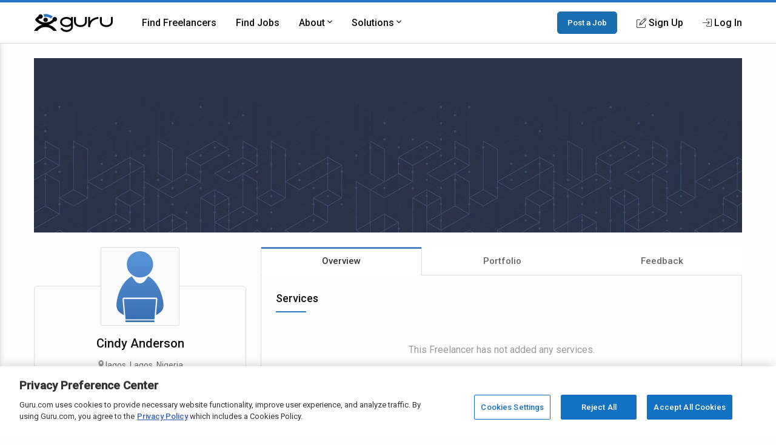

--- FILE ---
content_type: text/html; charset=utf-8
request_url: https://www.guru.com/freelancers/cindy-anderson
body_size: 16022
content:


<!DOCTYPE html>
<html id="ctl00_html_tag" lang="en" prefix="og: http://ogp.me/ns#">
<head><!-- OneTrust Cookies Consent Notice start for guru.com --><script src="https://cdn.cookielaw.org/consent/1cd4ff69-4e04-482d-b238-f3486c88e426/otSDKStub.js" data-document-language="true" type="text/javascript" charset="UTF-8" data-domain-script="1cd4ff69-4e04-482d-b238-f3486c88e426"></script><script type="text/javascript">function OptanonWrapper() { }</script><!-- OneTrust Cookies Consent Notice end for guru.com -->
    <script> 
        window.dataLayer = window.dataLayer || []; if (typeof gtag != 'function') { gtag = function () { window.dataLayer.push(arguments); }; }
        gtag('consent', 'default', { ad_storage: 'denied', analytics_storage: 'denied', functionality_storage: 'denied', personalization_storage: 'denied', security_storage: 'denied' });
    </script>
<script>window.dataLayer = window.dataLayer || [];
window.dataLayer.push({ 'IsLoggedIn' : 'no'});
</script><meta name="msvalidate.01" content="C5E8148C29FFCEF733AE141A0ED25879" />
  <!-- Google Tag Manager -->
   <script>(function(w,d,s,l,i){w[l]=w[l]||[];w[l].push({'gtm.start':new Date().getTime(),event:'gtm.js'});var f=d.getElementsByTagName(s)[0], j=d.createElement(s),dl=l!='dataLayer'?'&l='+l:'';j.defer=true;j.src='https://www.googletagmanager.com/gtm.js?id='+i+dl;j.addEventListener('load', function() { var _ge = new CustomEvent('gtm_loaded', { bubbles: true }); d.dispatchEvent(_ge); }); f.parentNode.insertBefore(j,f);})(window,document,'script','dataLayer','GTM-LF22');</script>
    <!-- End Google Tag Manager --><title>
	Cindy Anderson - Nigeria - Freelancer on Guru
</title>
    <script>
        
            window.dataLayer = window.dataLayer || [];
            dataLayer.push({
                'pageTitle': 'ViewFreelancerProfile-Overview'
            });
        
        window.__EPHONE = "";
        
       
    </script>
    
    <meta itemprop="ratingValue" content="0.0" /><meta itemprop="bestRating" content="100" /><meta itemprop="reviewCount" content="0" />

    <!-- roboto, icomoon fonts font -->
    <link rel="preconnect" href="https://fonts.gstatic.com" crossorigin>
    <link rel="stylesheet preload prefetch" 
        as="style"
        href="https://fonts.googleapis.com/css2?family=Roboto:wght@400;500&display=swap" 
        type="text/css"/>
    
    
    <!-- google analytics -->
    <link rel="preconnect" href="https://www.google-analytics.com" crossorigin>
    <link href="https://res.cloudinary.com" rel="preconnect" crossorigin>

    <!-- Load stylesheet, critical css and preload the bundles -->
    <style>
        .showAtTwoColumn{display:none!important}hideAtTwoColumn{display:initial!important}@media screen and (min-width:60rem){.showAtTwoColumn{display:initial!important}.hideAtTwoColumn{display:none!important}}
    
        .backArrow { margin-bottom: .5rem; display: inline-flex; }
        .backArrow__wrap {display: flex; align-items: center; color: #666; font-size: 0.9rem;  }
        .backArrow__arrow { width: 8px; font-size: 1.5rem; line-height: 1; margin-right: 12px;}

        .c-heading {margin-top: 0; font-weight: 500; display: block; margin-bottom: 0.5rem; color: #111; letter-spacing: -0.8px }
        .c-heading--large { font-size: 1.35rem }
        .c-heading--small { font-size: 1.125rem; letter-spacing: normal }
        .c-heading--medium { font-size: 1.25rem }
        .favorite_btn {
            color: #666 !important;
            width: fit-content;
            margin: 0 auto !important;
            text-decoration: none !important;
            font-size: 13px;
            font-weight: 500;
        }

		.favorite_btn--mobile {
			color: #fff !important;
			font-size: 32px;
			margin: 0 12px 0 0 !important;
		}
    </style>
    
        <link rel="preload" href="https://img-guru.com/20260130.1/js/bundles/viewProfilePublic-bundle.e44c6904049a108c.js" as="script">
        <style type='text/css'>.module_list{zoom:1}.module_list:before,.module_list:after{content:"\0020";display:block;height:0}.module_list:after{clear:both}.mobileFooter{display:-webkit-box;display:-ms-flexbox;display:flex;padding:18px;background:#3e76b8;color:#fff;font-weight:600;-webkit-box-pack:space-evenly;-ms-flex-pack:space-evenly;justify-content:space-evenly;position:fixed;width:100%;bottom:0;left:0;-webkit-box-sizing:border-box;box-sizing:border-box;z-index:20}html,body,div,span,iframe,h1,h2,p,a,img,strong,i,dl,dt,dd,ul,li,form,aside,header,nav,section{margin:0;padding:0;border:0;font-style:inherit;vertical-align:baseline}aside,header,nav,section{display:block}body{line-height:18px}ul{list-style:none}@font-face{font-family:"icomoon";src:url("/css/fonts/Icons/icomoon.eot");src:url("/css/fonts/Icons/icomoon.eot?#iefix") format("embedded-opentype"),url("/css/fonts/Icons/icomoon.woff") format("woff"),url("/css/fonts/Icons/icomoon.ttf") format("truetype"),url("/css/fonts/Icons/icomoon.svg#icomoon") format("svg");font-weight:normal;font-style:normal;font-stretch:normal;font-display:block}[data-icon]:before{font-family:"icomoon";content:attr(data-icon);speak:none;font-weight:normal;font-variant:normal;text-transform:none;line-height:1;-webkit-font-smoothing:antialiased}*,*::before,*::after{-webkit-box-sizing:border-box;box-sizing:border-box}html{font-size:16px;font-size:85%;font-family:"Roboto",Arial,sans-serif;scroll-padding-top:150px;letter-spacing:-0.2}@media screen and (min-width:550px){html{font-size:100%}}body{-webkit-box-sizing:border-box;box-sizing:border-box;background:#fffeff;line-height:1.5;color:#707070;margin:0;padding:0;min-height:100vh;scroll-behavior:smooth;text-rendering:optimizeLegibility;-webkit-font-smoothing:antialiased;overflow-y:scroll}p,ul,h1,h2{margin:0 0 1rem 0}img{border:0;max-width:100%;height:auto}p{font-size:1rem;line-height:1.44444444;color:inherit}a{color:#2777c6;text-decoration:none}a::visited{color:#2777c6}strong{font-weight:500}h1,h2{font-weight:500;line-height:1.4444}ul[class]{padding:0;list-style:none}input,button{font:inherit}.o-container{max-width:1200px;margin:0 auto;padding:0 0.9rem;-webkit-box-sizing:border-box;box-sizing:border-box}@media screen and (min-width:550px){.o-container{padding:0 1rem}}.o-button{display:inline-block;background:#005ea6;border:1px solid #005ea6;opacity:0.9;border-radius:5px;color:#fff;padding:1rem 1.5rem;text-align:center;text-decoration:none;vertical-align:middle;line-height:1.4;font-size:1rem;font-weight:500;white-space:nowrap;-webkit-appearance:none;-moz-appearance:none;appearance:none}.o-button--small{padding:0.5rem 1rem;font-size:0.85rem}.c-header{-webkit-box-shadow:0 1px 0 rgba(255,255,255,0.2);box-shadow:0 1px 0 rgba(255,255,255,0.2);width:100%;z-index:100;position:relative}.c-header__link{display:block;color:#111;font-weight:500}.c-header__row{display:-webkit-box;display:-ms-flexbox;display:flex;-webkit-box-orient:horizontal;-webkit-box-direction:normal;-ms-flex-direction:row;flex-direction:row;-ms-flex-wrap:nowrap;flex-wrap:nowrap;-webkit-box-pack:justify;-ms-flex-pack:justify;justify-content:space-between;-webkit-box-align:center;-ms-flex-align:center;align-items:center;-ms-flex-line-pack:stretch;align-content:stretch;height:48px}.c-header__row__menu{display:-webkit-box;display:-ms-flexbox;display:flex;-webkit-box-pack:start;-ms-flex-pack:start;justify-content:flex-start;-webkit-box-flex:1;-ms-flex:1 1 0%;flex:1 1 0%}.c-header__row__logo{-webkit-box-flex:0;-ms-flex:0 1 auto;flex:0 1 auto}.c-header__row__account{display:-webkit-box;display:-ms-flexbox;display:flex;-webkit-box-align:center;-ms-flex-align:center;align-items:center;-webkit-box-pack:end;-ms-flex-pack:end;justify-content:flex-end;-webkit-box-flex:1;-ms-flex:1 1 0%;flex:1 1 0%;margin:0;padding:0;list-style:none}.c-header__row__navigation{display:none}.c-header__navigationItem{display:none}.c-header__logo{width:100px}.c-header__menu{background:none;border:none;padding:0}.c-header__menu svg{fill:#999;height:30px;width:30px}.c-header__icon{display:-webkit-box;display:-ms-flexbox;display:flex;-webkit-box-align:center;-ms-flex-align:center;align-items:center}.c-header__icon__ico{margin-right:4px}.c-header--solid{background:#fff;border-bottom:1px solid #ddd;border-top:4px solid #2777c6}@media screen and (min-width:56.875rem){.c-header__row{height:67px}.c-header__row__menu{display:none}.c-header__row__navigation{display:-webkit-box;display:-ms-flexbox;display:flex;margin:0;margin-left:1rem;margin-right:auto;padding:0}.c-header__navigationItem{font-size:14px;font-size:.875rem;display:-webkit-box;display:-ms-flexbox;display:flex;padding:1.25rem 0;margin-left:1.125rem;-webkit-box-align:stretch;-ms-flex-align:stretch;align-items:stretch}.c-header__logo{width:130px}.c-header__dropdown{position:relative}.c-header__dropdown__trigger{position:relative}.c-header__dropdown__menu{background:#fff;border-radius:2px;margin:0;-webkit-box-shadow:0 0 1rem rgba(0,0,0,0.1);box-shadow:0 0 1rem rgba(0,0,0,0.1);list-style:none;position:absolute;top:100%;white-space:nowrap;border:1px solid #e9e9e9;display:none;width:200px}.c-header__dropdown__menu__link{padding:0.5rem 1rem;color:#111;display:block}}@media screen and (min-width:68rem){.c-header__navigationItem{margin-left:2rem;font-size:16px;font-size:1rem}}.c-sideNav{position:fixed;left:0;top:0;width:100%;height:100%;overflow:hidden;z-index:90}.c-sideNav__shadow{display:block;position:absolute;left:0;top:0;width:100%;height:100%;background:rgba(0,0,0,0.5);opacity:0;will-change:opacity}.c-sideNav__container{display:-webkit-box;display:-ms-flexbox;display:flex;position:relative;background:#f7f7f7;width:80%;max-width:400px;border-right:3px solid #2777c6;height:100%;-webkit-box-shadow:2px 0 12px rgba(0,0,0,0.6);box-shadow:2px 0 12px rgba(0,0,0,0.6);-webkit-transform:translateX(-102%);transform:translateX(-102%);overflow-y:auto;-webkit-box-orient:vertical;-webkit-box-direction:normal;-ms-flex-direction:column;flex-direction:column;will-change:transform;padding-top:60px}.c-sideNav__content a{color:#111;display:block;height:48px;line-height:48px;padding:0 1em;font-weight:500}.c-sideNav hr{border:0;border-top:1px solid #e9e9e9;height:1px}.c-footer__section__toggle{display:none}.c-heading{margin-top:0;font-weight:500;display:block;margin-bottom:0.5rem;color:#111;letter-spacing:-0.8px}.c-heading--small{font-size:1.125rem;letter-spacing:normal}@media screen and (min-width:550px){.c-heading--small{font-size:1.25rem}}.c-section__title{display:block;text-align:center;margin:0;margin-bottom:4rem;position:relative;line-height:1.5;font-size:1.8rem;font-weight:500;color:#111}.c-section__title:after{content:"";position:absolute;left:0;right:0;bottom:-10px;width:50px;border-bottom:2px solid #2777c6;margin:0 auto}.c-section__title--left{text-align:left!important;display:inline-block}.c-section__title--left:after{left:0;right:auto;width:50px}.c-section__title--verysmall{font-size:1.125rem;margin-bottom:2.25rem}@media screen and (min-width:550px){.c-section__title{font-size:2.2rem}.c-section__title--verysmall{font-size:1.125rem}}.module_list{zoom:1}.module_list:before,.module_list:after{content:"\0020";display:block;height:0}.module_list:after{clear:both}.center{text-align:center}.pipeDivider{color:#666;padding:0 8px}.rhythmMargin{margin-bottom:18px!important}.rhythmMargin2{margin-bottom:36px!important}.blue-color{color:#4c83c3!important}.lightGrey{color:#999!important}.largestText{font-size:18px!important}.flex{display:-webkit-box!important;display:-ms-flexbox!important;display:flex!important}.flex-center{-webkit-box-align:center;-ms-flex-align:center;align-items:center}.flex-start{-webkit-box-align:start;-ms-flex-align:start;align-items:flex-start}.justify-center{-webkit-box-pack:center;-ms-flex-pack:center;justify-content:center}.module_badge{border-radius:2px;background-clip:padding-box;display:inline;display:inline-block;font-size:11px;background-clip:padding-box;background-color:#fff;border:solid 1px #ccc;color:#666;font-size:10px;margin:0;padding:0 6px;line-height:18px;font-style:normal;font-family:"Open Sans",sans-serif!important;vertical-align:middle}.module_badge.badge_blueOutline{background-color:#fff;border:solid 1px #4c83c3;color:#3e76b8}.module_badge.badge_large{font-size:13px;padding:3px 6px}.module_badge.badge--rounded{border-radius:10rem}.module_list{zoom:1}.module_list:before,.module_list:after{content:"\0020";display:block;height:0}.module_list:after{clear:both}.module_btn{position:relative;background-image:none;border:1px solid transparent;border-radius:1px;-webkit-box-sizing:border-box;box-sizing:border-box;display:inline-block;font-size:13px;font-weight:400;font-family:"Open Sans",sans-serif;line-height:1.42857143;padding:6px 12px;margin:0 6px 0 0;text-align:center;vertical-align:middle;white-space:nowrap;-moz-appearance:button}.module_btn [data-icon]:before{line-height:1.42857143}.module_btn.small_btn{font-size:11px;padding:4px}.module_btn.large_btn{font-size:16px;padding:12px 24px}.module_btn.primary_btn{font-weight:600;color:#fff;background-color:#3e76b8;border-color:#3a6fac}.module_btn.ghost_btn{color:#ddd;background:none;border:none;text-shadow:none}.module_btn.white_btn{color:#666;background:#fff;border-color:#ddd}.module_btn.white_btn--blue{color:#4c83c3}.module_btn.outline_btn{border-radius:3px}.module_btn.outline_btn--green{background:transparent;border:1px solid #25d366;color:#25d366;font-weight:600}.module_btn.lonely_btn{margin:0}.module_btn--noMargin{margin:0}.link_btn{background-color:transparent;border:0;padding:0;margin:0;color:#3e76b8;text-align:left}.dropdown-menu{position:absolute;top:100%;left:0;z-index:1000;display:none;float:left;min-width:140px;padding:4px 0;margin:1px 0 0;list-style:none;background-color:#ffffff;border:1px solid #ccc;border:1px solid rgba(0,0,0,0.2);*border-right-width:2px;*border-bottom-width:2px;border-radius:2px;-webkit-box-shadow:0 5px 10px rgba(0,0,0,0.2);box-shadow:0 5px 10px rgba(0,0,0,0.2);background-clip:padding-box}.resp-dropdown{background-color:#ffffff;background:rgba(0,0,0,0.2);border-radius:2px;-webkit-box-shadow:0 5px 10px rgba(0,0,0,0.2);box-shadow:0 5px 10px rgba(0,0,0,0.2);-webkit-box-sizing:border-box;box-sizing:border-box;bottom:0;bottom:env(safe-area-inset-bottom);display:none;text-align:left;list-style:none;margin:0;height:100%;padding:24px;min-width:200px;position:fixed;top:0px;left:0px;right:0px;width:auto;z-index:1000}@media screen and (min-width:550px){.resp-dropdown{border:1px solid #999;position:absolute;height:auto;top:100%;bottom:auto;padding:0}}.module_list>li{display:block;border-bottom:1px solid #eaeaea}.module_list.verycozy>li{padding:36px 0}.module_list.topPadding0>li:first-child{padding-top:0}.skillsList{font-size:14px}@media screen and (min-width:550px){.skillsList{font-size:16px}}.skillsList__skill{font-size:13px;font-size:.8125em;display:inline-block;color:#666;border:1px solid #eee;border-radius:3px;background:#fff;padding:4px 12px;margin:0 6px 6px 0}.earnings{display:-webkit-inline-box;display:-ms-inline-flexbox;display:inline-flex;-webkit-box-align:center;-ms-flex-align:center;align-items:center}.earnings__icon{font-style:normal;line-height:1;color:#333;margin-left:1px}.earnings__amount{margin-left:4px;margin-right:4px;color:#333}.serviceListing{font-size:14px}@media screen and (min-width:550px){.serviceListing{font-size:16px}}.serviceListing__cover{display:none}.serviceListing__title{font-size:16px;font-size:1em;margin-bottom:6px;font-weight:500}.serviceListing__rates{font-size:16px;font-size:1em;color:#666;font-weight:500;margin-bottom:12px}.serviceListing__drBadge{padding:6px 0}.serviceListing__desc{font-size:0.9em;line-height:1.6;margin-bottom:12px;color:#333;word-break:break-word;white-space:break-spaces}@media screen and (min-width:550px){.serviceListing__rates{font-size:14px;font-size:.875em}}@media screen and (min-width:550px){.serviceListing{display:-webkit-box;display:-ms-flexbox;display:flex;-webkit-box-align:start;-ms-flex-align:start;align-items:flex-start}.serviceListing__cover{display:block;-webkit-box-flex:0;-ms-flex:0 0 25%;flex:0 0 25%;margin-right:1em;position:relative}.serviceListing__cover__wrap{display:block;position:relative;padding-bottom:66.66%}.serviceListing__cover__image{border-radius:3px;display:block;position:absolute;top:0;left:0;right:0;background-size:contain;bottom:0;background-repeat:no-repeat}.serviceListing__cover:after{content:"";position:absolute;border:1px solid rgba(0,0,0,0.25);border-radius:3px;top:0;bottom:0;left:0;right:0}.serviceListing__details{-webkit-box-flex:1;-ms-flex:auto;flex:auto}}@media screen and (min-width:800px){.serviceListing__title{display:inline-block;line-height:18px;vertical-align:text-top;margin-right:12px}.serviceListing__rates{display:inline-block;margin-bottom:0;vertical-align:text-top}}*,*::before,*::after{-webkit-box-sizing:border-box;box-sizing:border-box}img{border:0;max-width:100%;height:auto}body{-webkit-box-sizing:border-box;box-sizing:border-box;background:#fffeff;line-height:1.5;color:#707070;margin:0;padding:0;min-height:100vh;scroll-behavior:smooth;text-rendering:optimizeLegibility;-webkit-font-smoothing:antialiased;overflow-y:scroll}.profile{-webkit-box-sizing:border-box;box-sizing:border-box;margin-bottom:84px;max-width:1200px;margin:0 auto;display:-ms-grid;display:grid;grid-column-gap:8px;grid-row-gap:24px;grid-template-areas:"masthead masthead masthead" ". details ." ". content .";-ms-grid-columns:6px minmax(0,1fr) 6px;grid-template-columns:6px minmax(0,1fr) 6px;margin-bottom:64px}.profile *{-webkit-box-sizing:border-box;box-sizing:border-box}.profile__masthead{display:none;-ms-grid-row:1;-ms-grid-column:1;-ms-grid-column-span:3;grid-area:masthead;background-color:#fafafa}.profile__details{-ms-grid-row:2;-ms-grid-column:2;grid-area:details}.profile__content{-ms-grid-row:3;-ms-grid-column:2;grid-area:content}.profile__content .servicesHeader{display:-webkit-box;display:-ms-flexbox;display:flex;-webkit-box-pack:justify;-ms-flex-pack:justify;justify-content:space-between;-webkit-box-align:start;-ms-flex-align:start;align-items:flex-start}.profile__content .servicesHeader__title{display:inline-block}@media screen and (max-width:31rem){.profile__content .servicesHeader{-webkit-box-orient:vertical;-webkit-box-direction:normal;-ms-flex-direction:column;flex-direction:column}}@media screen and (min-width:40rem){.profile__masthead{display:block;height:288px;overflow:hidden}.profile__masthead img{width:100%;height:100%;-o-object-fit:cover;object-fit:cover}}@media screen and (min-width:60rem){.profile{grid-template-areas:"masthead masthead " "details content ";-ms-grid-rows:auto;grid-template-rows:auto;grid-row-gap:24px;grid-column-gap:24px;-ms-grid-columns:minmax(300px,30%) minmax(0,1fr);grid-template-columns:minmax(300px,30%) minmax(0,1fr);padding:0 1rem}.profile__masthead{margin-top:24px}}.p-box{display:-webkit-box;display:-ms-flexbox;display:flex;-webkit-box-orient:vertical;-webkit-box-direction:normal;-ms-flex-direction:column;flex-direction:column;border-radius:6px;border:1px solid #ddd;position:relative}.p-box__item{padding:1rem;border-top:1px solid #ddd}.p-box__item:first-child{border-top:0}.p-box__item--hidden{display:none}.p-box__toggle{display:-webkit-box;display:-ms-flexbox;display:flex;-webkit-box-pack:center;-ms-flex-pack:center;justify-content:center;position:absolute;bottom:0;left:0;right:0;z-index:1;bottom:-16px}.p-box__toggle__button{border:1px solid #ddd;border-radius:100%;height:30px;width:30px;text-align:center;line-height:1;background:#fff;padding:0;color:#999;outline:none}.p-box--topBorderRadius0{border-top-right-radius:0;border-top-left-radius:0}@media screen and (min-width:60rem){.p-box__item{padding:1.5rem;border-top:1px solid #ddd}.p-box__item--hidden{display:block}.p-box__toggle{display:none}}.p-tabs{display:-webkit-box;display:-ms-flexbox;display:flex;-ms-flex-wrap:nowrap;flex-wrap:nowrap;background:#fff;-webkit-box-pack:justify;-ms-flex-pack:justify;justify-content:space-between}.p-tabs__tab{-webkit-box-flex:1;-ms-flex:1;flex:1;text-align:center;padding:12px 12px;background:#fff;color:#666;font-size:15px;font-weight:500}.p-tabs__tab--active{-webkit-box-shadow:0 3px #4c83c3 inset;box-shadow:0 3px #4c83c3 inset;color:#333;background:#fff;border-left:1px solid #ddd;border-right:1px solid #ddd;position:relative}.p-tabs__tab--active:after{content:"";position:absolute;bottom:-8px;left:1px;right:1px;height:12px;width:auto;background:#fff;z-index:1}.p-identity{display:-webkit-box;display:-ms-flexbox;display:flex;-webkit-box-orient:vertical;-webkit-box-direction:normal;-ms-flex-direction:column;flex-direction:column}@media screen and (min-width:60rem){.p-identity{margin-top:64px}}.profile-avatar{display:-ms-grid;display:grid;-ms-grid-columns:calc(64px) calc(100% - 1rem - 64px);grid-template-columns:calc(64px) calc(100% - 1rem - 64px);grid-gap:1rem}.profile-avatar__imageWrap{height:auto;width:auto}.profile-avatar__imageWrap__image{border-radius:2px;display:block;-webkit-box-shadow:0 0 0 1px #ddd;box-shadow:0 0 0 1px #ddd;margin-top:6px}.profile-avatar__info__name,.profile-avatar__info__location{margin-bottom:4px}.profile-avatar__info__earnings{margin-bottom:0;display:-webkit-box;display:-ms-flexbox;display:flex;-webkit-box-align:center;-ms-flex-align:center;align-items:center}.profile-avatar__info__location,.profile-avatar__info__earnings{font-size:14px;font-size:.875rem}.profile-avatar__videobtn{border-radius:0.5rem;background:#fff;border:1px solid #ddd;position:absolute;top:0.5rem;right:0.5rem;font-size:1.25rem;color:#2777c6;padding:0.5rem;line-height:1}@media screen and (min-width:60rem){.profile-avatar{-ms-grid-columns:auto;grid-template-columns:auto;-ms-grid-rows:auto;grid-template-rows:auto;-webkit-box-align:center;-ms-flex-align:center;align-items:center;justify-items:center;place-items:center;text-align:center;margin-top:calc((128px / -2) - (1.5rem));margin-bottom:1.5rem}.profile-avatar__imageWrap{height:128px;background:#fafafa;width:128px}.profile-avatar__imageWrap__image{height:auto;width:auto;margin-top:0}.profile-avatar__info__location{margin-bottom:6px}.profile-avatar__info__name{margin-bottom:12px}.profile-avatar__info__earnings{-webkit-box-pack:center;-ms-flex-pack:center;justify-content:center}}.profile-actions{display:none}@media screen and (min-width:60rem){.profile-actions{display:-webkit-box;display:-ms-flexbox;display:flex;-webkit-box-orient:vertical;-webkit-box-direction:normal;-ms-flex-direction:column;flex-direction:column;gap:12px;background:none;border-top:0;padding:0;-webkit-box-shadow:none;box-shadow:none}.profile-actions>*{-webkit-box-flex:1;-ms-flex:1 0 auto;flex:1 0 auto}}.profile-attd{display:-webkit-box;display:-ms-flexbox;display:flex;-ms-flex-wrap:wrap;flex-wrap:wrap;font-size:0.9rem}.profile-attd__def{width:66%;color:#666;margin-bottom:1rem}.profile-attd__data{margin-left:auto;width:33%;font-weight:500;color:#333;margin-bottom:1rem;text-align:right}.p-identityFixed{display:none}@media screen and (min-width:60rem){.p-identityFixed{display:block;position:fixed;top:0;left:0;right:0;z-index:100;background-color:#fff;-webkit-box-shadow:0 1px 2px rgba(0,0,0,0.5);box-shadow:0 1px 2px rgba(0,0,0,0.5);-webkit-transform:translateY(-110%);transform:translateY(-110%);will-change:transform;padding:18px 0}}@media screen and (min-width:60rem){.mobileFooter{display:none}}html{scroll-padding-top:calc(80px + 24px + 24px)}.dedicatedResourceHeader{-ms-flex-wrap:wrap;flex-wrap:wrap}.dedicatedResourceHeader .badge--icon{background:#2777c6;padding:6px;border-radius:50%;color:white;margin:-4px 0px -4px -7px;display:inline-block;line-height:13px}.dedicatedResourceHeader .badge--text{font-size:13px}@media screen and (min-width:550px){.dedicatedResourceHeader{display:inline-block}}.u-margin-bottom--xlarge{margin-bottom:2rem!important}.u-sr-only{position:absolute;width:1px;height:1px;margin:-1px;padding:0;overflow:hidden;clip:rect(0,0,0,0);border:0}.u-svg-ico{display:inline-block;fill:currentColor;vertical-align:middle}body{font-size:16px!important}</style>
        <link rel="preload" href="https://img-guru.com/20260130.1/css/newguru/pages/Profile/ProfilePublic.d77db1341e47ed84.css" as="style" onload="this.onload=null;this.rel='stylesheet'">
    
    <noscript>
        <link rel="stylesheet" href="https://img-guru.com/20260130.1/css/newguru/pages/Profile/ProfilePublic.d77db1341e47ed84.css">
    </noscript>
    <script>
        /*! loadCSS. [c]2017 Filament Group, Inc. MIT License */
        !function (t) { "use strict"; t.loadCSS || (t.loadCSS = function () { }); var e = loadCSS.relpreload = {}; if (e.support = function () { var e; try { e = t.document.createElement("link").relList.supports("preload") } catch (t) { e = !1 } return function () { return e } }(), e.bindMediaToggle = function (t) { var e = t.media || "all"; function a() { t.addEventListener ? t.removeEventListener("load", a) : t.attachEvent && t.detachEvent("onload", a), t.setAttribute("onload", null), t.media = e } t.addEventListener ? t.addEventListener("load", a) : t.attachEvent && t.attachEvent("onload", a), setTimeout(function () { t.rel = "stylesheet", t.media = "only x" }), setTimeout(a, 3e3) }, e.poly = function () { if (!e.support()) for (var a = t.document.getElementsByTagName("link"), n = 0; n < a.length; n++) { var o = a[n]; "preload" !== o.rel || "style" !== o.getAttribute("as") || o.getAttribute("data-loadcss") || (o.setAttribute("data-loadcss", !0), e.bindMediaToggle(o)) } }, !e.support()) { e.poly(); var a = t.setInterval(e.poly, 500); t.addEventListener ? t.addEventListener("load", function () { e.poly(), t.clearInterval(a) }) : t.attachEvent && t.attachEvent("onload", function () { e.poly(), t.clearInterval(a) }) } "undefined" != typeof exports ? exports.loadCSS = loadCSS : t.loadCSS = loadCSS }("undefined" != typeof global ? global : this);
    </script>
    <!-- END -->
    
        <script type="application/ld+json"> 
            {"@context": "https://schema.org", 
            "@type": "ProfilePage",
            "dateCreated": "5/6/2019 5:53:44 PM",  
            "dateModified": "1/1/0001 12:00:00 AM",  
            "mainEntity": {  
                "@type": "Person",  
                "name":  "Cindy Anderson" ,  
                "identifier": "2721009",  
                "description":  "Review the skills and services offered by Cindy Anderson on Guru." , 
                "image": "https://res.cloudinary.com/gurucom/image/upload/f_auto,q_auto,dpr_2/static/ScreenIcon/def_fl_128.png"  
            }
            
        }  </script>
      <meta id="ctl00_description" name="description" content="Cindy Anderson - Find and hire freelancers on Guru" /><meta charset="utf-8" /><meta http-equiv="X-UA-Compatible" content="IE=edge" /><meta id="ctl00_ltrMasterRobots" name="robots" content="noodp, nodir, noindex, nofollow, max-snippet:-1, max-image-preview:large, max-video-preview:-1" /><meta name="viewport" content="width=device-width, initial-scale=1.0, viewport-fit=cover" /><link rel="manifest" href="/manifest.json" /><link rel="apple-touch-icon" sizes="180x180" href="/apple-touch-icon.png" /><link rel="icon" type="image/png" href="/favicon-32x32.png" sizes="32x32" /><link rel="icon" type="image/png" href="/favicon-16x16.png" sizes="16x16" /><link rel="mask-icon" href="/safari-pinned-tab.svg" color="#4c83c3" /><link rel="shortcut icon" href="/favicon.ico" /><meta name="msapplication-config" content="/browserconfig.xml" /><meta name="theme-color" content="#ffffff" /><meta property="og:title" content="Cindy Anderson - Nigeria" /><meta property="og:description" content="Cindy Anderson - Find and hire freelancers on Guru" /><meta property="og:image" content="https://res.cloudinary.com/gurucom/image/upload/f_auto,q_auto,dpr_2/static/ScreenIcon/def_fl_180.png" /><meta property="og:image:width" content="180" /><meta property="og:image:height" content="180" /><meta property="og:image" content="https://res.cloudinary.com/gurucom/image/upload/f_auto,q_auto,dpr_2/static/ScreenIcon/def_fl_200.png" /><meta property="og:image:width" content="200" /><meta property="og:image:height" content="200" /><meta property="og:type" content="website" /><meta property="og:url" /><meta property="og:site_name" content="Guru" /><meta property="twitter:card" content="summary" /><meta property="twitter:description" content="Cindy Anderson - Find and hire freelancers on Guru" /><meta property="twitter:title" content="Cindy Anderson - Nigeria" /><meta property="twitter:image" content="https://res.cloudinary.com/gurucom/image/upload/f_auto,q_auto,dpr_2/static/ScreenIcon/def_fl_200.png" /><meta property="twitter:url" /></head>
<body class="responsive resp">
    <!-- Google Tag Manager (noscript) -->
    <noscript><iframe src="https://www.googletagmanager.com/ns.html?id=GTM-LF22"
    height="0" width="0" style="display:none;visibility:hidden"></iframe></noscript>
    <!-- End Google Tag Manager (noscript) -->
 



<header role="banner">
    <nav class="c-header c-header--solid"
        id="navigation" role="navigation" aria-label="Primary Navigation" data-stickyafter="false" > 
        <div class="o-container">
            <div class="c-header__row">
                
                <div  class="c-header__row__menu">
                    <button id="nav_menu_btn" aria-label="Menu" class="c-header__menu">
                        <svg preserveAspectRatio="xMidYMid meet" focusable="false" alt="Menu" viewBox="0 0 24 24">
                             <path d="M3 18h18v-2H3v2zm0-5h18v-2H3v2zm0-7v2h18V6H3z"></path>
                        </svg>
                    </button>
                </div>
                
                
                <div class="c-header__row__logo logo-center">
                    <a id="topnav-gurulogo" href="/index.aspx?Ref=login.aspx" aria-label="Guru" title="Guru" style="display:flex">
                        <svg class="c-header__logo" role="img" aria-label="Guru Home" alt="Guru" viewBox="0 0 250.7 56.8" height="30" width="130" enable-background="new 0 0 250.7 56.8" xml:space="preserve" xmlns="http://www.w3.org/2000/svg" xmlns:xlink="http://www.w3.org/1999/xlink">
                            <g>
                                <title id="logo-title">Guru</title>
                                <path d="M162.4 9.2v16.1c0 5.5-6.6 10.1-14.5 10.1 -7.9 0-14.5-4.6-14.5-10.1V9.4h-5.9v15.8c0 8.8 9.2 16 20.4 16 11.3 0 20.4-7.2 20.4-16V9.2H162.4z"></path>
                                <path d="M244.8 9.2v16.1c0 5.5-6.6 10.1-14.5 10.1 -7.9 0-14.5-4.6-14.5-10.1V9.4h-5.9v15.8c0 8.8 9.2 16 20.4 16 11.3 0 20.4-7.2 20.4-16V9.2H244.8z"></path>
                                <path d="M178.6 41.3h-5.9V9.2h5.9v13c9.2-12 26-13 26.2-13l0.3 5.9C204 15.2 178.6 16.7 178.6 41.3z"></path>
                                <path d="M118 9.2v4.8c-3.7-2.9-8.8-4.8-14.5-4.8 -11.3 0-20.4 7.2-20.4 16 0 8.8 9.2 16 20.4 16 5.7 0 10.8-1.8 14.5-4.8v4.3c0 5.5-6.6 10.1-14.5 10.1 -6.3 0-11.8-3-13.7-7l-5.7 1.8c2.6 6.5 10.4 11.2 19.4 11.2 11 0 20-6.9 20.4-15.5h0V9.2H118zM103.5 35.3c-7.9 0-14.5-4.6-14.5-10.1 0-5.5 6.6-10.1 14.5-10.1 7.9 0 14.5 4.6 14.5 10.1C118 30.7 111.4 35.3 103.5 35.3z"></path>
                                <path d="M46.6 33.9c2.8 0.7 5.5 1.6 8.1 2.9 2.6 1.2 4.9 2.7 7.1 4.4 2.2 1.7 4.2 3.6 6.1 5.7 1.9 2.1 3.5 4.3 4.9 6.8H62.3c-1.6-1.9-3.3-3.6-5.2-5.1 -1.9-1.5-4-2.8-6.2-3.9 -2.2-1.1-4.5-1.9-6.9-2.5 -2.4-0.6-4.9-0.9-7.6-0.9 -2.7 0-5.2 0.3-7.7 0.9 -2.5 0.6-4.8 1.4-6.9 2.5 -2.2 1.1-4.2 2.4-6.1 3.9 -1.9 1.5-3.7 3.2-5.2 5.1H0c1.4-2.5 3-4.7 4.9-6.9 1.9-2.1 3.9-4 6.2-5.7 2.3-1.7 4.7-3.1 7.2-4.3 2.6-1.2 5.3-2.2 8.1-2.9 -2.5-0.6-4.8-1.4-6.9-2.4 -2.2-1-4.2-2.2-6.2-3.6 -2-1.4-3.8-2.9-5.5-4.6 -1.7-1.7-3.2-3.6-4.6-5.5 0.7-1.1 1.4-2.1 2.3-3.1 0.8-1 1.7-1.9 2.6-2.8S9.9 10 11 9.2c1-0.8 2-1.6 3-2.3 0.1-0.9 0.3-1.7 0.7-2.4 0.4-0.7 0.9-1.4 1.5-2 0.6-0.6 1.3-1.1 2.1-1.4 0.8-0.3 1.6-0.5 2.5-0.5 1 0 1.9 0.2 2.7 0.6 0.8 0.4 1.6 0.9 2.2 1.5 0.6 0.6 1.2 1.4 1.5 2.2C27.8 5.8 28 6.7 28 7.7c0 1-0.2 1.9-0.6 2.7 -0.4 0.8-0.9 1.6-1.5 2.2 -0.6 0.6-1.4 1.1-2.2 1.5 -0.8 0.3-1.7 0.5-2.7 0.5 -0.2 0-0.4 0-0.7 0 -0.2 0-0.5 0-0.7-0.1 -0.2 0-0.4-0.1-0.7-0.2 -0.2-0.1-0.5-0.2-0.7-0.3 -0.4 0.3-0.8 0.6-1.1 0.9 -0.3 0.3-0.7 0.6-1.1 0.9 -0.4 0.3-0.8 0.6-1.1 0.9 -0.3 0.3-0.7 0.6-1 1 1.5 1.4 3 2.7 4.7 3.8 1.7 1.2 3.5 2.2 5.4 2.9 1.9 0.8 3.9 1.4 6 1.8 2.1 0.4 4.3 0.7 6.4 0.7 2.2 0 4.3-0.2 6.4-0.7 2.1-0.4 4.1-1.1 6-1.8 1.9-0.8 3.7-1.8 5.4-2.9 1.7-1.2 3.2-2.5 4.7-3.8h0.1c0-0.1 0-0.2 0-0.3 0-0.1 0-0.2 0-0.3 0-0.1 0-0.2 0-0.3 0-0.1 0-0.2 0-0.3 0-1 0.2-1.9 0.5-2.8 0.3-0.9 0.9-1.7 1.5-2.4 0.7-0.7 1.5-1.2 2.4-1.5 0.9-0.3 1.8-0.5 2.8-0.5 1 0 1.9 0.2 2.8 0.5 0.9 0.3 1.6 0.9 2.3 1.5 0.6 0.7 1.2 1.5 1.5 2.4 0.4 0.9 0.6 1.8 0.6 2.8 0 1-0.2 1.9-0.6 2.8 -0.4 0.9-0.9 1.6-1.5 2.3 -0.6 0.6-1.4 1.2-2.3 1.5 -0.9 0.4-1.8 0.6-2.8 0.6 -0.2 0-0.3 0-0.4 0 -0.1 0-0.2 0-0.4 0 -0.1 0-0.3 0-0.4-0.1 -0.1 0-0.2-0.1-0.4-0.1 -1.2 1.2-2.5 2.3-3.9 3.4 -1.4 1.1-2.9 2.1-4.4 2.9 -1.5 0.9-3.1 1.7-4.8 2.4C50.1 33 48.3 33.5 46.6 33.9z"></path>
                                <path fill="currentColor" id="arch" d="M32 8.7c0-0.1 0-0.2 0-0.3 0-0.1 0-0.2 0-0.3 0-0.1 0-0.2 0-0.3s0-0.2 0-0.3c0-0.6-0.1-1.2-0.1-1.8 -0.1-0.6-0.2-1.3-0.4-1.8 -0.2-0.6-0.5-1.2-0.8-1.7 -0.3-0.5-0.7-1.1-1-1.5 0.5-0.1 1-0.2 1.6-0.2 0.6 0 1.2-0.1 1.8-0.1 0.6 0 1.2-0.1 1.8-0.1C35.4 0 36 0 36.5 0c2.2 0 4.3 0.2 6.4 0.5 2.1 0.3 4.1 0.8 6.1 1.5 2 0.6 3.9 1.4 5.7 2.4 1.8 0.9 3.6 2 5.2 3.2 -0.6 0.4-1.1 0.9-1.6 1.4 -0.5 0.5-0.9 1.1-1.3 1.7 -0.3 0.6-0.7 1.2-1 1.9 -0.3 0.7-0.5 1.4-0.6 2.1 -1.3-1-2.7-1.9-4.2-2.7 -1.5-0.8-3.1-1.4-4.6-2 -1.6-0.5-3.2-0.9-4.9-1.2 -1.7-0.2-3.5-0.4-5.2-0.4 -0.4 0-0.8 0-1.2 0 -0.4 0-0.8 0-1.2 0 -0.4 0-0.8 0-1.1 0.1C32.7 8.5 32.4 8.6 32 8.7z"></path>
                                <path d="M29.9 18.3c0-1 0.2-1.9 0.6-2.7 0.4-0.8 0.9-1.6 1.5-2.2 0.6-0.6 1.4-1.2 2.2-1.5 0.8-0.4 1.7-0.6 2.7-0.6 1 0 1.9 0.2 2.8 0.6 0.9 0.4 1.6 0.9 2.3 1.5 0.6 0.6 1.1 1.4 1.5 2.2 0.3 0.8 0.5 1.7 0.5 2.7 0 1-0.2 1.9-0.5 2.7 -0.3 0.8-0.8 1.6-1.5 2.2 -0.6 0.6-1.4 1.2-2.3 1.5 -0.9 0.4-1.8 0.6-2.8 0.6 -1 0-1.9-0.2-2.7-0.6 -0.8-0.4-1.6-0.9-2.2-1.5 -0.6-0.6-1.2-1.4-1.5-2.2C30.1 20.2 29.9 19.3 29.9 18.3z"></path>
                            </g>      
                        </svg>
                    </a>
                    <span class="u-sr-only">Guru</span>
                </div>
                
                
                <div class="c-header__row__navigation">
                    <a class="c-header__navigationItem c-header__link" href="/d/freelancers/" title="Find a Freelancer" id="topnav-find-a-guru">
                        Find Freelancers
                    </a>

                    <a class="c-header__navigationItem c-header__link" href="/d/jobs/" title="Find a Job" id="topnav-find-a-job">
                       Find Jobs
                    </a>
                    
                    <div class="c-header__navigationItem c-header__dropdown">
                        <span class="c-header__link c-header__dropdown__trigger">
                            About  
                            <svg height="8" width="8" style="margin-top:-4px;" viewBox="0 0 32 32" class="u-svg-ico">
                                <path d="M28.8 6.2L16 19 3.2 6.2 0 9.4l16 16.4L32 9.4z"></path>
                            </svg>
                        </span>
                        <div class="c-header__dropdown__menu">
                            <a href="/about/" class="c-header__link c-header__dropdown__menu__link" title="About Guru" id="topnav-about"> About Guru </a>
                            <a href="/how-it-works/" class="c-header__link c-header__dropdown__menu__link" title="How Guru Works" id="topnav-how-it-works"> How Guru Works </a>
                            <a href="/why-guru/" class="c-header__link c-header__dropdown__menu__link" title="Why Guru" id="topnav-whyguru"> Why Guru </a>
                            <a href="/pricing-employer/" class="c-header__link c-header__dropdown__menu__link" title="Pricing" id="topnav-pricing"> Pricing </a>
                            <a href="/blog/" class="c-header__link c-header__dropdown__menu__link" title="Blog" id="topnav-blog"> Blog </a>

                        </div>
                    </div>

                    <div class="c-header__navigationItem c-header__dropdown">
                        <span class="c-header__link c-header__dropdown__trigger">
                            Solutions  
                            <svg height="8" width="8" style="margin-top:-4px;" viewBox="0 0 32 32" class="u-svg-ico">
                                <path d="M28.8 6.2L16 19 3.2 6.2 0 9.4l16 16.4L32 9.4z"></path>
                            </svg>
                        </span>
                        <div class="c-header__dropdown__menu">
                            <a href="/enterprise/" class="c-header__link c-header__dropdown__menu__link" title="Guru Enterprise" id="topnav-enterprise"> Enterprise </a>
                            <a href="/agency/" class="c-header__link c-header__dropdown__menu__link" title="Guru Agency" id="topnav-agency"> Agency </a>
                            <a href="/purchase-orders/" class="c-header__link c-header__dropdown__menu__link" title="Purchase Orders" id="topnav-PO"> Purchase Orders </a>
                            <a href="/agreements/" class="c-header__link c-header__dropdown__menu__link" title="Agreements" id="topnav-agreements"> Agreements </a>
                            <a href="/safepay/" class="c-header__link c-header__dropdown__menu__link" title="SafePay" id="topnav-safepay"> SafePay </a>
                        </div>
                    </div>
                </div>
                
                <ul class="c-header__row__account">
                    <li>
                        <a id="topnav-post-a-job" class="o-button o-button--small" href="/registeraccount.aspx?ReturnUrl=hire/post/" title="Post a Job">Post a Job</a>
                    </li>
                    <li class="c-header__navigationItem">
                        <a class="c-header__icon c-header__link" href="/registeraccount.aspx" id="topnav-join-now">
                            <svg role="img" class="c-header__icon__ico u-svg-ico" viewBox="0 0 15 15" height="16" width="16" >
						       <path d="M13.6 9.6c-.2 0-.3.2-.3.4v3.2c0 .6-.5 1-1.1 1H1.8a1 1 0 0 1-1-1V3.8c0-.6.4-1 1-1h3.3c.2 0 .4-.2.4-.4S5.3 2 5 2H1.8C.8 2 0 2.8 0 3.8v9.4c0 1 .8 1.8 1.8 1.8h10.4c1 0 1.8-.8 1.8-1.8V10c0-.2-.2-.4-.4-.4z"/>
      <path d="M14 .5c-.6-.7-1.7-.7-2.3 0L5 7.2l-.1.1-.9 3.2a.4.4 0 0 0 .5.5l3.2-.9h.1l6.7-6.8c.7-.6.7-1.7 0-2.4l-.4-.4zm-8.2 7L11.3 2 13 3.7 7.6 9.2 5.8 7.4zm-.3.6l1.4 1.4-2 .6.6-2zM14 2.8l-.4.4-1.8-1.8.4-.4a1 1 0 0 1 1.3 0l.5.5c.3.3.3 1 0 1.3z"/>    
   
					        </svg>
                            <span>Sign Up</span>
                        </a>
                    </li>
                    <li class="c-header__navigationItem">
                        <a class="c-header__icon c-header__link" href="/login.aspx" id="topnav-sign-in">
                            <svg role="img" class="c-header__icon__ico  u-svg-ico" viewBox="0 0 17 15" height="15" width="15">
                             <path fill="currentColor" d="M15.1 0H9C7.9 0 7 .8 7 1.8v1.6c0 .2.2.4.5.4.2 0 .4-.2.4-.4V1.8c0-.5.5-.9 1-1H15c.6 0 1 .5 1 1v11.4c0 .3-.1.5-.3.7a1 1 0 0 1-.7.2H9a1 1 0 0 1-1-.9v-1.5c0-.3-.2-.5-.4-.5-.3 0-.5.2-.5.5v1.5c0 1 .8 1.8 1.9 1.8h6c1 0 1.9-.8 1.9-1.8V1.8c0-1-.8-1.8-1.9-1.8z"/>
      <path fill="currentColor" d="M11.4 6.8H.4c-.2 0-.4.2-.4.5 0 .2.2.4.5.4h11l-2.4 2.6v.6c.3.2.6.1.7 0l3-3.3.2-.3-.1-.3-3-2.9-.4-.1-.3.1-.2.3c0 .1 0 .2.2.3l2.2 2.1z"/>
    </svg>
                            <span>Log In</span>
                        </a>
                    </li>
                </ul>  
                            
            </div>
        </div>
    </nav>
    
    
    <aside class="c-sideNav" id="sideNav" role="navigation" aria-label="Primary Navigation">
        
        <div class="c-sideNav__shadow" id="sideNavShadow"></div>
        
        <nav class="c-sideNav__container" id="sideNavContainer">
            <div class="c-sideNav__content">
                <a href="/d/freelancers/" id="mobile-find-a-guru">Find Freelancers</a>
                <a href="/d/jobs/" id="mobile-find-a-job">Find a Job</a>
                <a href="/how-it-works/" id="mobile-how-it-works">How It Works</a>
                <a href="/about/" id="mobile-about"> About Guru </a>
                <a href="/why-guru/" id="mobile-why-guru">Why Guru</a>
                
                <a href="/pricing-employer/" id="mobile-pricing"> Pricing </a>
                <a href="/blog/"id="mobile-blog"> Blog </a>

                <hr>
                
                <a href="/enterprise/" id="mobile-enterprise">Enterprise Solutions</a>
                <a href="/agency/" id="mobile-agency"> Agency Solutions </a>
                <a href="/purchase-orders/" id="mobile-po" >Purchase Order Solutions</a>
                <a href="/agreements/" id="mobile-work-agreements">Work Agreements </a>
                <a href="/safePay/" id="mobile-safepay"> SafePay </a>
                <hr>

                <a href="/registeraccount.aspx" id="mobile-join-now">Sign Up</a>
                <a href="/login.aspx" id="mobile-sign-in">Log In</a>

            </div>
        </nav>
    </aside>
    
</header>

<script src="https://img-guru.com/20260130.1/js/marketing/navigation.min.js" async defer></script>



    <form method="post" action="./cindy-anderson?screenname=cindy-anderson" id="aspnetForm">
<div>
<input type="hidden" name="WebAPIURL" id="WebAPIURL" value="https://www.guru.com/api/v1/" />
<input type="hidden" name="MSAPIURL" id="MSAPIURL" value="https://www.guru.com/" />
<input type="hidden" name="__VIEWSTATE" id="__VIEWSTATE" value="/wEPDwUKLTUzMjc3MzUwNmRkpueBfd0XiRYmbEPJPpVajKMs6xE=" />
</div>


<script type="text/javascript">
//<![CDATA[
if(typeof angular != 'undefined') { angular.module('guru.common.debugConstants', []).constant('publishedInDebugMode', false)};//]]>
</script>

<div>

	<input type="hidden" name="__VIEWSTATEGENERATOR" id="__VIEWSTATEGENERATOR" value="9FB6E2C9" />
</div>
        <main role="main" class="mainContent">
            
    <span id="ctl00_guB_popMsg"><div id='ctl00_guB_popMsg' align='center' style='display:none'> </div><script>function ShowPopUpMsg(Message, Duration){var div = document.getElementById('ctl00_guB_popMsg');  div.innerHTML = Message;div.style.display = '';div.className = 'popMsg smallText font-normal';let timer1 = setTimeout(function() { div.style.display = 'none'; }, Duration);}</script></span>

    <div id="profileApp">
        <div>
            <main class="profile">
                <header class="profile__masthead">
                    <img srcset="https://res.cloudinary.com/gurucom/image/upload/f_auto,q_auto,dpr_2/pimg/CoverImages/default_cover_image.jpeg 2x,  https://res.cloudinary.com/gurucom/image/upload/f_auto,q_auto,dpr_2/pimg/CoverImages/default_cover_image.jpeg 1x" 
                        src="https://res.cloudinary.com/gurucom/image/upload/f_auto,q_auto,dpr_2/pimg/CoverImages/default_cover_image.jpeg" alt="Banner Image" 
                        loading="lazy" class="coverImg" />
               </header>

                <aside class="profile__details">
                    

<freelancer-details v-slot="{showReportModal, showShareModal, showHireWhatsappModal, showVideoProfile, toggleFreelancerDetails, detailsExpanded, openReportProfile, openShareModal, whatsappReturnURL, openVideo, videoUrl, isCoordinator, actionConfigs, originalTopic, updateProfileActionCount}"
    profile-url="https://www.guru.com/freelancers/cindy-anderson"
    freelancer-id="2721009"
    :is-hired="false"
    :is-favorite="false"
    :screen-name="'Cindy Anderson'"
    :seo-url="'/freelancers/cindy-anderson'"
    :profile-image="'https://res.cloudinary.com/gurucom/image/upload/f_auto,q_auto,dpr_2/static/ScreenIcon/def_fl_128.png'"
    last-hired-job-name=''
    :is-freelancer-owner="false"
    :is-whats-app-connect-allowed="false"
    >

    <lazy-hydration-wrapper :on-interaction="true">
        <div id="freelancer-details" >
            <div class="p-box p-identity" :class="{'p-box--open' : detailsExpanded}">
                <div class="p-box__item">
                    <div class="profile-avatar">
                        <div class="profile-avatar__imageWrap">
                            <img src="https://res.cloudinary.com/gurucom/image/upload/f_auto,q_auto,dpr_2/static/ScreenIcon/def_fl_128.png" class="profile-avatar__imageWrap__image" alt="Cindy Anderson" loading="lazy" height="128" width="128">
                            
                            
                        </div>
            
                        <div class="profile-avatar__info">
                            
                                <h1 class="profile-avatar__info__name c-heading c-heading--small">
                                    <strong>Cindy Anderson</strong>

                                    
                                </h1>
                            
                            
                            <p class="profile-avatar__info__location">
                                <span aria-hidden="true" class="lightGrey" data-icon="&#xe01e"></span>
                                <span>lagos, Lagos, Nigeria</span>
                            </p>

                            <p class="profile-avatar__info__earnings">
                                <strong></strong>
                                
                                
                            </p>

                            

                        </div>
                    </div>

                    <div class="profile-actions">
                        
    <a id="get-a-quote-button" class="module_btn primary_btn lonely_btn" 
        href ="/registeraccount.aspx?ReturnURL=freelancers/cindy-anderson/getquotes">
        Get a Quote
    </a>

    <a class="module_btn module_btn--noMargin outline_btn outline_btn--green flex flex-center justify-center" :href="`/login.aspx?ReturnURL=freelancers/cindy-anderson/${whatsappReturnURL}`" style="gap: 6px; padding: 3px 12px" v-if="false">
    	<i aria-hidden="true" :data-icon="'\uea93'" style="font-size: 16px"></i> 
	    Connect on WhatsApp
    </a>

    <a id="add-to-favorites-button" class="link_btn favorite_btn flex flex-start" style="gap: 6px"
        href="/login.aspx?ReturnURL=freelancers/cindy-anderson/addfav">
		<i aria-hidden="true" :data-icon="'\ue023'" style="font-size: 16px"></i>
        Add to Favorites
    </a>

    
                    </div>

                </div>

                <div class="p-box__item p-box__item--hidden">
                    <p class="border-0 font-bold flex flex-center marginBottom16 p-box">All-Time Transaction Data</p>
                    <dl class="profile-attd">
                        <dt class="profile-attd__def">All-Time Earnings</dt>
                        <dd class="profile-attd__data">$0</dd>
                                            
                        <dt class="profile-attd__def">Transactions Completed</dt>
                        <dd class="profile-attd__data">0</dd>

                        <dt class="profile-attd__def">Employers</dt>
                        <dd class="profile-attd__data">0</dd>

                        <dt class="profile-attd__def">Largest Employer</dt>
                        <dd class="profile-attd__data">$0</dd>

                        <dt class="profile-attd__def">Member Since</dt>
                        <dd class="profile-attd__data">May 2019</dd>
                    </dl>
                </div>

                

                <div class="p-box__item p-box__item--thin p-box__item--hidden">
                    <div class="center flex flex-center space-between">
                        <button id="share" class="module_btn ghost_btn full-width blue-color" type="button" @click="openShareModal" data-href="https://www.guru.com/freelancers/cindy-anderson">
                            <svg xmlns="http://www.w3.org/2000/svg" viewBox="0 0 500 500" style="height: 16px; width: 16px; margin-right: 4px" class="u-svg-ico lightGrey">
                                <path d="M385.513 301.214c-27.438 0-51.64 13.072-67.452 33.09l-146.66-75.002c1.92-7.161 3.3-14.56 3.3-22.347 0-8.477-1.639-16.458-3.926-24.224l146.013-74.656c15.725 20.924 40.553 34.6 68.746 34.6 47.758 0 86.391-38.633 86.391-86.348C471.926 38.655 433.292 0 385.535 0c-47.65 0-86.326 38.655-86.326 86.326 0 7.809 1.381 15.229 3.322 22.412L155.892 183.74c-15.833-20.039-40.079-33.154-67.56-33.154-47.715 0-86.326 38.676-86.326 86.369s38.612 86.348 86.326 86.348c28.236 0 53.043-13.719 68.832-34.664l145.948 74.656c-2.287 7.744-3.947 15.79-3.947 24.289 0 47.693 38.676 86.348 86.326 86.348 47.758 0 86.391-38.655 86.391-86.348.022-47.736-38.611-86.37-86.369-86.37z"></path>
                            </svg>
                            Share
                        </button>

                        
                        <span class="pipeDivider verylightGrey" role="presentation" aria-hidden="true"> | </span>
                        
                        <button id="report-profile" class="module_btn ghost_btn full-width blue-color lonely_btn" type="button" @click="openReportProfile">
                            <i data-icon="&#xe908" aria-hidden="true" class="lightGrey" style="margin-right: 4px"></i>
                            Report
                        </button>
                        
                    </div>
                </div>

                <div class="p-box__toggle" :class="{'p-box__toggle--open' : detailsExpanded}">
                    <button type="button" class="p-box__toggle__button" @click="toggleFreelancerDetails" 
                        aria-controls="freelancer-details" 
                        aria-label="Expand Freelancer Details">
                        <svg height="10" width="10" viewBox="0 0 32 32" class="u-svg-ico">
                            <path d="M28.8 6.2L16 19 3.2 6.2 0 9.4l16 16.4L32 9.4z"></path>
                        </svg>
                    </button>
                </div>
                
            </div>  

            <profile-video-modal v-if="showVideoProfile"
                :show-on-mount="true"
                :video-link="videoUrl"
                ref="profileVideoModal">
            </profile-video-modal>
            <whats-app-hire-modal
                ref="hireWhatsappModal"
                :screen-name="'Cindy Anderson'"
                :original-topic="originalTopic"
                guru-id="2721009"
                v-if="showHireWhatsappModal"
                :show="showHireWhatsappModal">
		    </whats-app-hire-modal>
            <share-modal v-if="showShareModal"
                :show="showShareModal"
                subject="View my profile on Guru.com"             
                share-url="https://www.guru.com/freelancers/cindy-anderson"
                body="Check out this profile I found on Guru.com">
            </share-modal>

            <report-profile-modal ref="report"
                :show="showReportModal"
                guru-id="2721009"
                :can-report="true">
            </report-profile-modal>
            <whatsapp-connect-modal ref="whatsAppModal" :show-on-mount="true" :show-on-mount-data="[{ScreenName: 'Cindy Anderson', GuruId: '2721009'}]" :source="1"></whatsapp-connect-modal>

            
            <div class="mobileFooter">
                
                <a id="add-to-favorites-button" class="link_btn favorite_btn favorite_btn--mobile" 
                    href="/login.aspx?ReturnURL=freelancers/cindy-anderson/addfav">
                    <i aria-hidden="true" :data-icon="'\ue023'"></i>
                </a>
                <a id="connect-whatsapp-button" class="link_btn favorite_btn favorite_btn--mobile"  
                    href="/login.aspx?ReturnURL=freelancers/cindy-anderson/connect" v-if="false">
                    <i aria-hidden="true" :data-icon="'\uea93'"></i>
                </a>
                <a id="get-a-quote-button" class="module_btn white_btn white_btn--blue lonely_btn large_btn" style="font-weight: 600"
                    href ="/registeraccount.aspx?ReturnURL=freelancers/cindy-anderson/getquotes">
                    Get a Quote
                </a>
                
            </div>
            


        </div>
    </lazy-hydration-wrapper>
    
</freelancer-details>


                </aside>

                <section class="profile__content">
                    <nav class="p-tabs">
                        <a href="/freelancers/cindy-anderson" id="ctl00_guB_tabOverview" class="p-tabs__tab p-tabs__tab--active">
                            Overview
                        </a>
                        <a href="/freelancers/cindy-anderson/portfolio" id="ctl00_guB_tabPortfolio" class="p-tabs__tab">
                            Portfolio
                        </a>
                        <a href="/freelancers/cindy-anderson/reviews" id="ctl00_guB_tabFeedback" class="p-tabs__tab">
                            Feedback
                        </a>
                    </nav>
                    
                    <lazy-hydration-wrapper :when-visible="true">
                        <div>       
                            

<div class="p-box p-box--borderMobile p-box--topBorderRadius0 rhythmMargin2">
    <profile-overview v-slot="{showAttachmentPreview, fileObj, getPreview}">
        <div>
            

            <div class="p-box__item">
                <div class="servicesHeader">
                    <h2 class="c-section__title c-section__title--verysmall c-section__title--left servicesHeader__title">Services
                    </h2>
                    
                </div>

                

                <div id="ctl00_guB_ucProfileOverview_divServicesZeroState" class="noContent centered">
                    <p class="noContentTitle lightGrey">
                        This Freelancer has not added any services.
                    </p>
                </div>
                
            </div>
            
            
        </div>
    </profile-overview>
</div>



                            

                            

                            

                            
                        </div>
                    </lazy-hydration-wrapper>   
                </section>
            </main>

            <lazy-hydration-wrapper :when-idle="true">
                <profile-modal-controller v-slot="{showPortfolioDetailModal, showServiceDetailModal, loadScrollReveal, feedbackJobDetailsModalRequested, activePortfolioId, serviceUrl, activeServiceId, isFLFavorite, isFLFavouriteFetching, jobId, jobName, companyId}" :is-favorite=false >
                    <div>
                        <portfolio-modal v-if="showPortfolioDetailModal" 
                            ref="portfolioDetailModal" 
                            :portfolio-id="activePortfolioId" 
                            base-url="/freelancers/cindy-anderson/portfolio"
                            :show-modal="showPortfolioDetailModal"
                            :service-url="serviceUrl"
                            :service-id="activeServiceId"
                            :guru-id="2721009"
                            :is-freelancer-owner-logged-in=false
                            :freelancer-seo-url="'/freelancers/cindy-anderson'"
                            :is-employer=false
                            :profile-base-url="'https://www.guru.com/freelancers/cindy-anderson'"
                            :is-logged-in=false
                            fl-earning-status=""
                            profile-base-url="https://www.guru.com/freelancers/cindy-anderson"
                            profile-image-url="https://res.cloudinary.com/gurucom/image/upload/f_auto,q_auto,dpr_2/static/ScreenIcon/def_fl_128.png"
                            freelancer-screen-name="Cindy Anderson"
                            freelancer-location="lagos, Lagos, Nigeria"
                            yearly-rating=0.0
                            yearly-earning=0.00
                            :is-favorite="isFLFavorite"
                            :is-favorite-fetching="isFLFavouriteFetching"
                            last-hired-job-name=''>
                        </portfolio-modal>

                        <service-modal v-if="showServiceDetailModal" 
                            ref="serviceDetailModal" 
                            :service-id="activeServiceId"
                            :guru-id="2721009"
                            :is-freelancer-owner-logged-in=false
                            :freelancer-seo-url="'/freelancers/cindy-anderson'"
                            :is-employer=false
                            :profile-base-url="'https://www.guru.com/freelancers/cindy-anderson'"
                            :is-logged-in=false
                            fl-earning-status=""
                            profile-base-url="https://www.guru.com/freelancers/cindy-anderson"
                            profile-image-url="https://res.cloudinary.com/gurucom/image/upload/f_auto,q_auto,dpr_2/static/ScreenIcon/def_fl_128.png"
                            freelancer-screen-name="Cindy Anderson"
                            freelancer-location="lagos, Lagos, Nigeria"
                            yearly-rating=0.0
                            yearly-earning=0.00
                            :is-favorite="isFLFavorite"
                            :is-favorite-fetching="isFLFavouriteFetching"
                            :is-whats-app-connect-allowed="false"
                             last-hired-job-name=''>
                      </service-modal>

                        <guru-scroll-reveal :reveal-after="500" v-if="loadScrollReveal" reveal-class="p-identityFixed--in" class="p-identityFixed">
                            <template v-slot:content>
                                <div class="o-container">
                                    <freelancer-details-header
                                        :guru-id="2721009"
                                        :is-freelancer-owner-logged-in=false
                                        :freelancer-seo-url="'/freelancers/cindy-anderson'"
                                        :is-employer=false
                                        :profile-base-url="'https://www.guru.com/freelancers/cindy-anderson'"
                                        :is-logged-in=false
                                        fl-earning-status=""
                                        profile-image-url="https://res.cloudinary.com/gurucom/image/upload/f_auto,q_auto,dpr_2/static/ScreenIcon/def_fl_128.png"
                                        freelancer-screen-name="Cindy Anderson"
                                        freelancer-location="lagos, Lagos, Nigeria"
                                        yearly-rating=0
                                        yearly-earning=0.00
                                        :is-favorite=false
                                        :is-whats-app-connect-allowed="false"
                                        last-hired-job-name=''
                                        :service-id=0
                                        :is-top-banner="true"
                                        :service-seo-url="''">
                                    </freelancer-details-header>
                                </div>
                            </template>
                        </guru-scroll-reveal>
                        <feedback-job-details-modal v-if="feedbackJobDetailsModalRequested" ref="feedbackJobDetailsModal" :job-id="jobId" :company-id="companyId" :job-name="jobName"></feedback-job-details-modal>
                        

                    </div>
                </profile-modal-controller>
            </lazy-hydration-wrapper>            

            <profile-confirmation-modal ref="confirmPopup" :service-id=0 ></profile-confirmation-modal>
            <contacts-modal v-if="showGetQuoteModal" ref="quotesPopup" :show-on-mount="true" :show-on-mount-data="getQuotePayLoad">
            </contacts-modal>
        </div>
</div> 

    
        <script src="https://img-guru.com/20260130.1/js/bundles/viewProfilePublic-bundle.e44c6904049a108c.js"  ></script>
    

    <script type="text/javascript" defer>
        function toggelTestimonialView(e) {
            e.preventDefault();
            var btnText = e.target.parentNode.parentNode.childNodes[2].childNodes[0];
            var extraview = e.target.parentNode.parentNode.childNodes[1];

            if (btnText.innerHTML === "&nbsp;Read Less") {
                btnText.innerHTML = "&nbsp;...Read More";
                btnText.id = "btnReadmore";
                extraview.className = "copy large rhythmMargin1 hide";
            } else {
                btnText.innerHTML = "&nbsp;Read Less";
                btnText.id = "btnReadless";
                extraview.className = "copy large rhythmMargin1";
            }
        }

        function callVerifyCaptcha(token) {
            window.app.emitter.emit("verifyCaptcha", token);
        }

        function pushToDataLayer() {
            window.dataLayer = window.dataLayer || [];
            window.dataLayer.push({
                'event': 'specialClick',
                'specialClickType': 'BrowseSimilarFreelanceExperts' 
            });
        }
        function empNameToDataLayer() {
            window.dataLayer = window.dataLayer || [];
            window.dataLayer.push({
                'event': 'specialClick',
                'specialClickType': 'EmployerName' 
            });
        }
        function projectTitleToDataLayer() {
            window.dataLayer = window.dataLayer || [];
            window.dataLayer.push({
                'event': 'specialClick',
                'specialClickType': 'ProjectTitle' 
            });
        }
        function relatedServiceToDataLayer() {
            window.dataLayer = window.dataLayer || [];
            window.dataLayer.push({
                'event': 'specialClick',
                'specialClickType': 'RelatedServices' 
            });
        }
        function attachmentsToDataLayer() {
            window.dataLayer = window.dataLayer || [];
            window.dataLayer.push({
                'event': 'specialClick',
                'specialClickType': ' WorkAttachments'
            }); 
        }
    </script>
    <script src="https://cdnjs.cloudflare.com/ajax/libs/intl-tel-input/19.5.2/js/utils.min.js" integrity="sha384-yK9XhmZKhKrle2TkeyR1AI4VXYpE50vYPU74v0w0tw/lmOYIWzgh+aLS8jlwYf2m" crossorigin="anonymous"></script>
   <input type="hidden" id="hdnCaptchaSiteKey" class="CaptchaSiteKey" value="6Lfa5yYUAAAAAB-G4yh8y_q3PFLr3_8fjkbXi_jy" />
    <input type="hidden" id="hdnIsCaptchaEnabled" class="IsCaptchaEnabled" value="True" />
    <input type="hidden" id="hdnAdobeUiKey" value="8cb83c8070c94882a335f3a4f11ef8ae" />

        </main>
    </form>

    

<footer class="c-footer">
    <div class="o-container">
        <div class="c-footer__wrap">

            <div class="c-footer__section">
                <input id="navigate" type="checkbox" class="c-footer__section__toggle">
                <p role="heading" aria-level="2" class="c-footer__section__heading" aria-controls="navigate-section">
                    <label for="navigate">Navigate</label>
                </p>
                <div class="c-footer__section__items" id="navigate-section">
                    <a id="footer-home" href="/index.aspx?Ref=login.aspx" title="Home">Home</a>
                    <a id="footer-postjob-link" href="/registeraccount.aspx?ReturnUrl=hire/post/" title="Post a Job">Post a Job</a>
                    <a id="footer-searchfreelancers" href="/d/freelancers/" title="Find a Freelancer">Find a Freelancer</a>
                    <a id="footer-findjobs" href="/d/jobs/" title="Find a Job">Find a Job</a>
                    <a id="footer-enterprise" href="/enterprise/" title="Enterprise Solutions">Enterprise Solutions</a>
                    <a id="footer-agency" href="/agency/" title="Agency Solutions">Agency Solutions</a>
                    <a id="footer-po" href="/purchase-orders/" title="Purchase Order Solutions">PO Solutions</a>
                </div>
            </div>

            <div class="c-footer__section">
                <input id="company-info" type="checkbox" class="c-footer__section__toggle">
                <p role="heading" aria-level="2" class="c-footer__section__heading" aria-controls="company-info-section">
                    <label for="company-info">
                        Company Info</label>
                </p>
                <div class="c-footer__section__items" id="company-info-section">
                    <a id="footer-about" href="/about/" title="About Us">About Guru</a>
                    <a id="footer-howitworks" href="/how-it-works/" title="How it Works">How Guru Works</a>
                    <a id="footer-why-guru" href="/why-guru/" title="Why Guru">Why Guru</a>
                    <a id="footer-work-agreements" href="/agreements/" title="Work Agreements">Work Agreements</a>
                    <a id="footer-safepay" href="/safepay/" title="SafePay">SafePay</a>
                    <a id="footer-pricing" href="/pricing-employer/" title="Pricing">Pricing</a>
                </div>
            </div>

            <div class="c-footer__section">
                <input id="resources" type="checkbox" class="c-footer__section__toggle">
                <p role="heading" aria-level="2" class="c-footer__section__heading" aria-controls="resource-section">
                    <label for="resources">
                        Resources</label>
                </p>
                <div class="c-footer__section__items" id="resource-section">
                    <a id="footer-help" target="_blank" rel="noreferrer noopener"  href="/help/" title="Help & FAQ">Help &amp; FAQ</a>
                    <a id="footer-blog" href="/blog/" title="Blog">Blog</a>
                    <a id="footer-contactus" href="/contact.aspx" title="Contact Us">Contact Us</a>
                    <a id="footer-mobileapp" href="/app/" title="Mobile App">Mobile App</a>
                    <a id="footer-apis" href="/apihelp/help.html" title="APIs">APIs</a>
                    <a id="footer-sitemap" href="/sitemap/" title="sitemap">Sitemap</a>
                    <a class="optanon-show-settings">Cookie Settings</a>
                </div>
            </div>

            <div class="c-footer__section">
                <input id="policies" type="checkbox" class="c-footer__section__toggle">
                <p role="heading" aria-level="2" class="c-footer__section__heading" aria-controls="policy-section">
                    <label for="policies">
                        Policies
                    </label>
                </p>
                <div class="c-footer__section__items" id="policy-section">
                    <a id="footer-ippolicy" href="/trademark-copyright-policy/" title="IP Policy">IP Policy</a>
                    <a id="footer-privacypolicy" href="/privacy-policy/" title="Privacy Policy">Privacy Policy</a>
                    <a id="footer-tos" href="/terms-of-service/" title="Terms of Service">Terms of Service</a>
                </div>
            </div>

            <div class="c-footer__section c-footer__section--connect flex-2">
                <p role="heading" aria-level="2" class="c-footer__section__heading">
                    Connect With Us
                </p>
                <div class="c-footer__socials">
                    <a href="https://www.facebook.com/GuruFreelancing/" title="Connect with Guru on Facebook" class="c-footer__socials__social c-footer__socials__social--facebook" rel="me noreferrer noopener" id="footer-social-media-facebook" target="_blank">
                        <svg class="u-svg-ico" width="28" height="28" role="img" aria-label="Connect with Guru on Facebook" alt="Facebook" viewBox="0 0 512 512">
                            <title>Connect with Guru on Facebook</title>
                            <path d="M211.9 197.4h-36.7v59.9h36.7v175.8h70.5V256.5h49.2l5.2-59.1h-54.4v-33.7c0-13.9 2.8-19.5 16.3-19.5h38.2V82.9h-48.8c-52.5 0-76.1 23.1-76.1 67.3-.1 38.6-.1 47.2-.1 47.2z"></path>
                        </svg>
                    </a>
                    <a href="https://x.com/GuruFreelancing" title="Connect with Guru on X" class="c-footer__socials__social c-footer__socials__social--x" rel="me noreferrer noopener" alt="X" id="footer-social-media-x" target="_blank">
                        <svg class="u-svg-ico" width="28" height="28" role="img" aria-label="Connect with Guru on X" viewBox="0 0 36 36">
                            <title>Connect with Guru on X</title>
                            <path d="M19.7124 16.7893L26.4133 9H24.8255L19.0071 15.7633L14.3599 9H9L16.0274 19.2273L9 27.3955H10.588L16.7324 20.2533L21.6401 27.3955H27L19.7121 16.7893H19.7124ZM17.5375 19.3174L16.8255 18.299L11.1602 10.1954H13.5992L18.1712 16.7353L18.8832 17.7537L24.8262 26.2545H22.3871L17.5375 19.3178V19.3174Z"></path>
                        </svg>
                    </a>
                    <a href="https://www.linkedin.com/company/gurufreelancing/" title="Connect with Guru on LinkedIn" class="c-footer__socials__social c-footer__socials__social--linkedIn" rel="me noreferrer noopener" alt="LinkedIn" id="footer-social-media-linkedin" target="_blank">
                        <svg class="u-svg-ico" width="28" height="28" role="img" aria-label="Connect with Guru on LinkedIn" viewBox="0 0 512 512">
                            <title>Connect with Guru on LinkedIn</title>
                            <path d="M186.4 142.4c0 19-15.3 34.5-34.2 34.5-18.9 0-34.2-15.4-34.2-34.5 0-19 15.3-34.5 34.2-34.5 18.9 0 34.2 15.5 34.2 34.5zm-5 58.9h-57.8v186.8h57.8V201.3zm92.4 0h-55.4v186.8h55.4v-98c0-26.3 12.1-41.9 35.2-41.9 21.3 0 31.5 15 31.5 41.9v98H398V269.8c0-50-28.3-74.2-68-74.2-39.6 0-56.3 30.9-56.3 30.9v-25.2h.1z"></path>
                        </svg>
                    </a>
                </div>
                <div class="u-margin-top">
                    <p class="c-footer__section__heading">
                        Get the Guru App
                    </p>
                    <div class="flex flex-center flex-wrap row-gap-half c-footer__socials">
                        <a id="apple_app_store_download_button" class="c-footer__socials__social" href="https://apps.apple.com/us/developer/websoft-inc/id1551376616" target="_blank" rel="me noreferrer noopener">
                            <img src="https://res.cloudinary.com/gurucom/image/upload/f_auto/v1721825665/static/homepage/app/icon-apple_ubj02s.png"
                                alt="Download iOS App" />
                        </a>
                        <a id="google_play_store_download_button" class="c-footer__socials__social" href="https://play.google.com/store/apps/dev?id=8502258576761407444&hl=en" target="_blank" rel="me noreferrer noopener">
                            <img src="https://res.cloudinary.com/gurucom/image/upload/f_auto/v1721825665/static/homepage/app/icon-android_ydespj.png"
                                alt="Download Android App" />
                        </a>
                    </div>
                </div>
            </div>
        </div>

        <div class="c-footer__bottom">
            <p class="c-footer__bottom__logowrap" style="column-gap: .5rem;">
                <a href="/" title="Guru Home" style="margin-bottom: -10px;">
                    <svg xmlns="http://www.w3.org/2000/svg" viewBox="0 0 250.7 56.8" height="24.66" width="110">
                        <path fill="#ffffff" d="M162.4 9.2v16.1c0 5.5-6.6 10.1-14.5 10.1 -7.9 0-14.5-4.6-14.5-10.1V9.4h-5.9v15.8c0 8.8 9.2 16 20.4 16 11.3 0 20.4-7.2 20.4-16V9.2H162.4z M244.8 9.2v16.1c0 5.5-6.6 10.1-14.5 10.1 -7.9 0-14.5-4.6-14.5-10.1V9.4h-5.9v15.8c0 8.8 9.2 16 20.4 16 11.3 0 20.4-7.2 20.4-16V9.2H244.8z M178.6 41.3h-5.9V9.2h5.9v13c9.2-12 26-13 26.2-13l0.3 5.9C204 15.2 178.6 16.7 178.6 41.3z M118 9.2v4.8c-3.7-2.9-8.8-4.8-14.5-4.8 -11.3 0-20.4 7.2-20.4 16 0 8.8 9.2 16 20.4 16 5.7 0 10.8-1.8 14.5-4.8v4.3c0 5.5-6.6 10.1-14.5 10.1 -6.3 0-11.8-3-13.7-7l-5.7 1.8c2.6 6.5 10.4 11.2 19.4 11.2 11 0 20-6.9 20.4-15.5h0V9.2H118zM103.5 35.3c-7.9 0-14.5-4.6-14.5-10.1 0-5.5 6.6-10.1 14.5-10.1 7.9 0 14.5 4.6 14.5 10.1C118 30.7 111.4 35.3 103.5 35.3z"></path>
                        <path fill="#ffffff" d="M46.6 33.9c2.8 0.7 5.5 1.6 8.1 2.9 2.6 1.2 4.9 2.7 7.1 4.4 2.2 1.7 4.2 3.6 6.1 5.7 1.9 2.1 3.5 4.3 4.9 6.8H62.3c-1.6-1.9-3.3-3.6-5.2-5.1 -1.9-1.5-4-2.8-6.2-3.9 -2.2-1.1-4.5-1.9-6.9-2.5 -2.4-0.6-4.9-0.9-7.6-0.9 -2.7 0-5.2 0.3-7.7 0.9 -2.5 0.6-4.8 1.4-6.9 2.5 -2.2 1.1-4.2 2.4-6.1 3.9 -1.9 1.5-3.7 3.2-5.2 5.1H0c1.4-2.5 3-4.7 4.9-6.9 1.9-2.1 3.9-4 6.2-5.7 2.3-1.7 4.7-3.1 7.2-4.3 2.6-1.2 5.3-2.2 8.1-2.9 -2.5-0.6-4.8-1.4-6.9-2.4 -2.2-1-4.2-2.2-6.2-3.6 -2-1.4-3.8-2.9-5.5-4.6 -1.7-1.7-3.2-3.6-4.6-5.5 0.7-1.1 1.4-2.1 2.3-3.1 0.8-1 1.7-1.9 2.6-2.8S9.9 10 11 9.2c1-0.8 2-1.6 3-2.3 0.1-0.9 0.3-1.7 0.7-2.4 0.4-0.7 0.9-1.4 1.5-2 0.6-0.6 1.3-1.1 2.1-1.4 0.8-0.3 1.6-0.5 2.5-0.5 1 0 1.9 0.2 2.7 0.6 0.8 0.4 1.6 0.9 2.2 1.5 0.6 0.6 1.2 1.4 1.5 2.2C27.8 5.8 28 6.7 28 7.7c0 1-0.2 1.9-0.6 2.7 -0.4 0.8-0.9 1.6-1.5 2.2 -0.6 0.6-1.4 1.1-2.2 1.5 -0.8 0.3-1.7 0.5-2.7 0.5 -0.2 0-0.4 0-0.7 0 -0.2 0-0.5 0-0.7-0.1 -0.2 0-0.4-0.1-0.7-0.2 -0.2-0.1-0.5-0.2-0.7-0.3 -0.4 0.3-0.8 0.6-1.1 0.9 -0.3 0.3-0.7 0.6-1.1 0.9 -0.4 0.3-0.8 0.6-1.1 0.9 -0.3 0.3-0.7 0.6-1 1 1.5 1.4 3 2.7 4.7 3.8 1.7 1.2 3.5 2.2 5.4 2.9 1.9 0.8 3.9 1.4 6 1.8 2.1 0.4 4.3 0.7 6.4 0.7 2.2 0 4.3-0.2 6.4-0.7 2.1-0.4 4.1-1.1 6-1.8 1.9-0.8 3.7-1.8 5.4-2.9 1.7-1.2 3.2-2.5 4.7-3.8h0.1c0-0.1 0-0.2 0-0.3 0-0.1 0-0.2 0-0.3 0-0.1 0-0.2 0-0.3 0-0.1 0-0.2 0-0.3 0-1 0.2-1.9 0.5-2.8 0.3-0.9 0.9-1.7 1.5-2.4 0.7-0.7 1.5-1.2 2.4-1.5 0.9-0.3 1.8-0.5 2.8-0.5 1 0 1.9 0.2 2.8 0.5 0.9 0.3 1.6 0.9 2.3 1.5 0.6 0.7 1.2 1.5 1.5 2.4 0.4 0.9 0.6 1.8 0.6 2.8 0 1-0.2 1.9-0.6 2.8 -0.4 0.9-0.9 1.6-1.5 2.3 -0.6 0.6-1.4 1.2-2.3 1.5 -0.9 0.4-1.8 0.6-2.8 0.6 -0.2 0-0.3 0-0.4 0 -0.1 0-0.2 0-0.4 0 -0.1 0-0.3 0-0.4-0.1 -0.1 0-0.2-0.1-0.4-0.1 -1.2 1.2-2.5 2.3-3.9 3.4 -1.4 1.1-2.9 2.1-4.4 2.9 -1.5 0.9-3.1 1.7-4.8 2.4C50.1 33 48.3 33.5 46.6 33.9z"></path>
                        <path fill="#ffffff" d="M32 8.7c0-0.1 0-0.2 0-0.3 0-0.1 0-0.2 0-0.3 0-0.1 0-0.2 0-0.3s0-0.2 0-0.3c0-0.6-0.1-1.2-0.1-1.8 -0.1-0.6-0.2-1.3-0.4-1.8 -0.2-0.6-0.5-1.2-0.8-1.7 -0.3-0.5-0.7-1.1-1-1.5 0.5-0.1 1-0.2 1.6-0.2 0.6 0 1.2-0.1 1.8-0.1 0.6 0 1.2-0.1 1.8-0.1C35.4 0 36 0 36.5 0c2.2 0 4.3 0.2 6.4 0.5 2.1 0.3 4.1 0.8 6.1 1.5 2 0.6 3.9 1.4 5.7 2.4 1.8 0.9 3.6 2 5.2 3.2 -0.6 0.4-1.1 0.9-1.6 1.4 -0.5 0.5-0.9 1.1-1.3 1.7 -0.3 0.6-0.7 1.2-1 1.9 -0.3 0.7-0.5 1.4-0.6 2.1 -1.3-1-2.7-1.9-4.2-2.7 -1.5-0.8-3.1-1.4-4.6-2 -1.6-0.5-3.2-0.9-4.9-1.2 -1.7-0.2-3.5-0.4-5.2-0.4 -0.4 0-0.8 0-1.2 0 -0.4 0-0.8 0-1.2 0 -0.4 0-0.8 0-1.1 0.1C32.7 8.5 32.4 8.6 32 8.7z"></path>
                        <path fill="#ffffff" d="M29.9 18.3c0-1 0.2-1.9 0.6-2.7 0.4-0.8 0.9-1.6 1.5-2.2 0.6-0.6 1.4-1.2 2.2-1.5 0.8-0.4 1.7-0.6 2.7-0.6 1 0 1.9 0.2 2.8 0.6 0.9 0.4 1.6 0.9 2.3 1.5 0.6 0.6 1.1 1.4 1.5 2.2 0.3 0.8 0.5 1.7 0.5 2.7 0 1-0.2 1.9-0.5 2.7 -0.3 0.8-0.8 1.6-1.5 2.2 -0.6 0.6-1.4 1.2-2.3 1.5 -0.9 0.4-1.8 0.6-2.8 0.6 -1 0-1.9-0.2-2.7-0.6 -0.8-0.4-1.6-0.9-2.2-1.5 -0.6-0.6-1.2-1.4-1.5-2.2C30.1 20.2 29.9 19.3 29.9 18.3z"></path>
                    </svg>
                </a>
                <span class="c-footer__bottom__logowrap__tagline">| Get Work Done</span>
            </p>


            <p class="c-footer__bottom__copyright">
                Copyright &copy;
                2026, Guru.com
            </p>
        </div>
    </div>
</footer>



<script type="text/javascript" src="/_Incapsula_Resource?SWJIYLWA=719d34d31c8e3a6e6fffd425f7e032f3&ns=1&cb=231449094" async></script></body>
</html>

--- FILE ---
content_type: text/html; charset=utf-8
request_url: https://www.google.com/recaptcha/api2/anchor?ar=1&k=6Lfa5yYUAAAAAB-G4yh8y_q3PFLr3_8fjkbXi_jy&co=aHR0cHM6Ly93d3cuZ3VydS5jb206NDQz&hl=en&v=N67nZn4AqZkNcbeMu4prBgzg&theme=light&size=invisible&anchor-ms=20000&execute-ms=30000&cb=4849qoxby4bd
body_size: 49313
content:
<!DOCTYPE HTML><html dir="ltr" lang="en"><head><meta http-equiv="Content-Type" content="text/html; charset=UTF-8">
<meta http-equiv="X-UA-Compatible" content="IE=edge">
<title>reCAPTCHA</title>
<style type="text/css">
/* cyrillic-ext */
@font-face {
  font-family: 'Roboto';
  font-style: normal;
  font-weight: 400;
  font-stretch: 100%;
  src: url(//fonts.gstatic.com/s/roboto/v48/KFO7CnqEu92Fr1ME7kSn66aGLdTylUAMa3GUBHMdazTgWw.woff2) format('woff2');
  unicode-range: U+0460-052F, U+1C80-1C8A, U+20B4, U+2DE0-2DFF, U+A640-A69F, U+FE2E-FE2F;
}
/* cyrillic */
@font-face {
  font-family: 'Roboto';
  font-style: normal;
  font-weight: 400;
  font-stretch: 100%;
  src: url(//fonts.gstatic.com/s/roboto/v48/KFO7CnqEu92Fr1ME7kSn66aGLdTylUAMa3iUBHMdazTgWw.woff2) format('woff2');
  unicode-range: U+0301, U+0400-045F, U+0490-0491, U+04B0-04B1, U+2116;
}
/* greek-ext */
@font-face {
  font-family: 'Roboto';
  font-style: normal;
  font-weight: 400;
  font-stretch: 100%;
  src: url(//fonts.gstatic.com/s/roboto/v48/KFO7CnqEu92Fr1ME7kSn66aGLdTylUAMa3CUBHMdazTgWw.woff2) format('woff2');
  unicode-range: U+1F00-1FFF;
}
/* greek */
@font-face {
  font-family: 'Roboto';
  font-style: normal;
  font-weight: 400;
  font-stretch: 100%;
  src: url(//fonts.gstatic.com/s/roboto/v48/KFO7CnqEu92Fr1ME7kSn66aGLdTylUAMa3-UBHMdazTgWw.woff2) format('woff2');
  unicode-range: U+0370-0377, U+037A-037F, U+0384-038A, U+038C, U+038E-03A1, U+03A3-03FF;
}
/* math */
@font-face {
  font-family: 'Roboto';
  font-style: normal;
  font-weight: 400;
  font-stretch: 100%;
  src: url(//fonts.gstatic.com/s/roboto/v48/KFO7CnqEu92Fr1ME7kSn66aGLdTylUAMawCUBHMdazTgWw.woff2) format('woff2');
  unicode-range: U+0302-0303, U+0305, U+0307-0308, U+0310, U+0312, U+0315, U+031A, U+0326-0327, U+032C, U+032F-0330, U+0332-0333, U+0338, U+033A, U+0346, U+034D, U+0391-03A1, U+03A3-03A9, U+03B1-03C9, U+03D1, U+03D5-03D6, U+03F0-03F1, U+03F4-03F5, U+2016-2017, U+2034-2038, U+203C, U+2040, U+2043, U+2047, U+2050, U+2057, U+205F, U+2070-2071, U+2074-208E, U+2090-209C, U+20D0-20DC, U+20E1, U+20E5-20EF, U+2100-2112, U+2114-2115, U+2117-2121, U+2123-214F, U+2190, U+2192, U+2194-21AE, U+21B0-21E5, U+21F1-21F2, U+21F4-2211, U+2213-2214, U+2216-22FF, U+2308-230B, U+2310, U+2319, U+231C-2321, U+2336-237A, U+237C, U+2395, U+239B-23B7, U+23D0, U+23DC-23E1, U+2474-2475, U+25AF, U+25B3, U+25B7, U+25BD, U+25C1, U+25CA, U+25CC, U+25FB, U+266D-266F, U+27C0-27FF, U+2900-2AFF, U+2B0E-2B11, U+2B30-2B4C, U+2BFE, U+3030, U+FF5B, U+FF5D, U+1D400-1D7FF, U+1EE00-1EEFF;
}
/* symbols */
@font-face {
  font-family: 'Roboto';
  font-style: normal;
  font-weight: 400;
  font-stretch: 100%;
  src: url(//fonts.gstatic.com/s/roboto/v48/KFO7CnqEu92Fr1ME7kSn66aGLdTylUAMaxKUBHMdazTgWw.woff2) format('woff2');
  unicode-range: U+0001-000C, U+000E-001F, U+007F-009F, U+20DD-20E0, U+20E2-20E4, U+2150-218F, U+2190, U+2192, U+2194-2199, U+21AF, U+21E6-21F0, U+21F3, U+2218-2219, U+2299, U+22C4-22C6, U+2300-243F, U+2440-244A, U+2460-24FF, U+25A0-27BF, U+2800-28FF, U+2921-2922, U+2981, U+29BF, U+29EB, U+2B00-2BFF, U+4DC0-4DFF, U+FFF9-FFFB, U+10140-1018E, U+10190-1019C, U+101A0, U+101D0-101FD, U+102E0-102FB, U+10E60-10E7E, U+1D2C0-1D2D3, U+1D2E0-1D37F, U+1F000-1F0FF, U+1F100-1F1AD, U+1F1E6-1F1FF, U+1F30D-1F30F, U+1F315, U+1F31C, U+1F31E, U+1F320-1F32C, U+1F336, U+1F378, U+1F37D, U+1F382, U+1F393-1F39F, U+1F3A7-1F3A8, U+1F3AC-1F3AF, U+1F3C2, U+1F3C4-1F3C6, U+1F3CA-1F3CE, U+1F3D4-1F3E0, U+1F3ED, U+1F3F1-1F3F3, U+1F3F5-1F3F7, U+1F408, U+1F415, U+1F41F, U+1F426, U+1F43F, U+1F441-1F442, U+1F444, U+1F446-1F449, U+1F44C-1F44E, U+1F453, U+1F46A, U+1F47D, U+1F4A3, U+1F4B0, U+1F4B3, U+1F4B9, U+1F4BB, U+1F4BF, U+1F4C8-1F4CB, U+1F4D6, U+1F4DA, U+1F4DF, U+1F4E3-1F4E6, U+1F4EA-1F4ED, U+1F4F7, U+1F4F9-1F4FB, U+1F4FD-1F4FE, U+1F503, U+1F507-1F50B, U+1F50D, U+1F512-1F513, U+1F53E-1F54A, U+1F54F-1F5FA, U+1F610, U+1F650-1F67F, U+1F687, U+1F68D, U+1F691, U+1F694, U+1F698, U+1F6AD, U+1F6B2, U+1F6B9-1F6BA, U+1F6BC, U+1F6C6-1F6CF, U+1F6D3-1F6D7, U+1F6E0-1F6EA, U+1F6F0-1F6F3, U+1F6F7-1F6FC, U+1F700-1F7FF, U+1F800-1F80B, U+1F810-1F847, U+1F850-1F859, U+1F860-1F887, U+1F890-1F8AD, U+1F8B0-1F8BB, U+1F8C0-1F8C1, U+1F900-1F90B, U+1F93B, U+1F946, U+1F984, U+1F996, U+1F9E9, U+1FA00-1FA6F, U+1FA70-1FA7C, U+1FA80-1FA89, U+1FA8F-1FAC6, U+1FACE-1FADC, U+1FADF-1FAE9, U+1FAF0-1FAF8, U+1FB00-1FBFF;
}
/* vietnamese */
@font-face {
  font-family: 'Roboto';
  font-style: normal;
  font-weight: 400;
  font-stretch: 100%;
  src: url(//fonts.gstatic.com/s/roboto/v48/KFO7CnqEu92Fr1ME7kSn66aGLdTylUAMa3OUBHMdazTgWw.woff2) format('woff2');
  unicode-range: U+0102-0103, U+0110-0111, U+0128-0129, U+0168-0169, U+01A0-01A1, U+01AF-01B0, U+0300-0301, U+0303-0304, U+0308-0309, U+0323, U+0329, U+1EA0-1EF9, U+20AB;
}
/* latin-ext */
@font-face {
  font-family: 'Roboto';
  font-style: normal;
  font-weight: 400;
  font-stretch: 100%;
  src: url(//fonts.gstatic.com/s/roboto/v48/KFO7CnqEu92Fr1ME7kSn66aGLdTylUAMa3KUBHMdazTgWw.woff2) format('woff2');
  unicode-range: U+0100-02BA, U+02BD-02C5, U+02C7-02CC, U+02CE-02D7, U+02DD-02FF, U+0304, U+0308, U+0329, U+1D00-1DBF, U+1E00-1E9F, U+1EF2-1EFF, U+2020, U+20A0-20AB, U+20AD-20C0, U+2113, U+2C60-2C7F, U+A720-A7FF;
}
/* latin */
@font-face {
  font-family: 'Roboto';
  font-style: normal;
  font-weight: 400;
  font-stretch: 100%;
  src: url(//fonts.gstatic.com/s/roboto/v48/KFO7CnqEu92Fr1ME7kSn66aGLdTylUAMa3yUBHMdazQ.woff2) format('woff2');
  unicode-range: U+0000-00FF, U+0131, U+0152-0153, U+02BB-02BC, U+02C6, U+02DA, U+02DC, U+0304, U+0308, U+0329, U+2000-206F, U+20AC, U+2122, U+2191, U+2193, U+2212, U+2215, U+FEFF, U+FFFD;
}
/* cyrillic-ext */
@font-face {
  font-family: 'Roboto';
  font-style: normal;
  font-weight: 500;
  font-stretch: 100%;
  src: url(//fonts.gstatic.com/s/roboto/v48/KFO7CnqEu92Fr1ME7kSn66aGLdTylUAMa3GUBHMdazTgWw.woff2) format('woff2');
  unicode-range: U+0460-052F, U+1C80-1C8A, U+20B4, U+2DE0-2DFF, U+A640-A69F, U+FE2E-FE2F;
}
/* cyrillic */
@font-face {
  font-family: 'Roboto';
  font-style: normal;
  font-weight: 500;
  font-stretch: 100%;
  src: url(//fonts.gstatic.com/s/roboto/v48/KFO7CnqEu92Fr1ME7kSn66aGLdTylUAMa3iUBHMdazTgWw.woff2) format('woff2');
  unicode-range: U+0301, U+0400-045F, U+0490-0491, U+04B0-04B1, U+2116;
}
/* greek-ext */
@font-face {
  font-family: 'Roboto';
  font-style: normal;
  font-weight: 500;
  font-stretch: 100%;
  src: url(//fonts.gstatic.com/s/roboto/v48/KFO7CnqEu92Fr1ME7kSn66aGLdTylUAMa3CUBHMdazTgWw.woff2) format('woff2');
  unicode-range: U+1F00-1FFF;
}
/* greek */
@font-face {
  font-family: 'Roboto';
  font-style: normal;
  font-weight: 500;
  font-stretch: 100%;
  src: url(//fonts.gstatic.com/s/roboto/v48/KFO7CnqEu92Fr1ME7kSn66aGLdTylUAMa3-UBHMdazTgWw.woff2) format('woff2');
  unicode-range: U+0370-0377, U+037A-037F, U+0384-038A, U+038C, U+038E-03A1, U+03A3-03FF;
}
/* math */
@font-face {
  font-family: 'Roboto';
  font-style: normal;
  font-weight: 500;
  font-stretch: 100%;
  src: url(//fonts.gstatic.com/s/roboto/v48/KFO7CnqEu92Fr1ME7kSn66aGLdTylUAMawCUBHMdazTgWw.woff2) format('woff2');
  unicode-range: U+0302-0303, U+0305, U+0307-0308, U+0310, U+0312, U+0315, U+031A, U+0326-0327, U+032C, U+032F-0330, U+0332-0333, U+0338, U+033A, U+0346, U+034D, U+0391-03A1, U+03A3-03A9, U+03B1-03C9, U+03D1, U+03D5-03D6, U+03F0-03F1, U+03F4-03F5, U+2016-2017, U+2034-2038, U+203C, U+2040, U+2043, U+2047, U+2050, U+2057, U+205F, U+2070-2071, U+2074-208E, U+2090-209C, U+20D0-20DC, U+20E1, U+20E5-20EF, U+2100-2112, U+2114-2115, U+2117-2121, U+2123-214F, U+2190, U+2192, U+2194-21AE, U+21B0-21E5, U+21F1-21F2, U+21F4-2211, U+2213-2214, U+2216-22FF, U+2308-230B, U+2310, U+2319, U+231C-2321, U+2336-237A, U+237C, U+2395, U+239B-23B7, U+23D0, U+23DC-23E1, U+2474-2475, U+25AF, U+25B3, U+25B7, U+25BD, U+25C1, U+25CA, U+25CC, U+25FB, U+266D-266F, U+27C0-27FF, U+2900-2AFF, U+2B0E-2B11, U+2B30-2B4C, U+2BFE, U+3030, U+FF5B, U+FF5D, U+1D400-1D7FF, U+1EE00-1EEFF;
}
/* symbols */
@font-face {
  font-family: 'Roboto';
  font-style: normal;
  font-weight: 500;
  font-stretch: 100%;
  src: url(//fonts.gstatic.com/s/roboto/v48/KFO7CnqEu92Fr1ME7kSn66aGLdTylUAMaxKUBHMdazTgWw.woff2) format('woff2');
  unicode-range: U+0001-000C, U+000E-001F, U+007F-009F, U+20DD-20E0, U+20E2-20E4, U+2150-218F, U+2190, U+2192, U+2194-2199, U+21AF, U+21E6-21F0, U+21F3, U+2218-2219, U+2299, U+22C4-22C6, U+2300-243F, U+2440-244A, U+2460-24FF, U+25A0-27BF, U+2800-28FF, U+2921-2922, U+2981, U+29BF, U+29EB, U+2B00-2BFF, U+4DC0-4DFF, U+FFF9-FFFB, U+10140-1018E, U+10190-1019C, U+101A0, U+101D0-101FD, U+102E0-102FB, U+10E60-10E7E, U+1D2C0-1D2D3, U+1D2E0-1D37F, U+1F000-1F0FF, U+1F100-1F1AD, U+1F1E6-1F1FF, U+1F30D-1F30F, U+1F315, U+1F31C, U+1F31E, U+1F320-1F32C, U+1F336, U+1F378, U+1F37D, U+1F382, U+1F393-1F39F, U+1F3A7-1F3A8, U+1F3AC-1F3AF, U+1F3C2, U+1F3C4-1F3C6, U+1F3CA-1F3CE, U+1F3D4-1F3E0, U+1F3ED, U+1F3F1-1F3F3, U+1F3F5-1F3F7, U+1F408, U+1F415, U+1F41F, U+1F426, U+1F43F, U+1F441-1F442, U+1F444, U+1F446-1F449, U+1F44C-1F44E, U+1F453, U+1F46A, U+1F47D, U+1F4A3, U+1F4B0, U+1F4B3, U+1F4B9, U+1F4BB, U+1F4BF, U+1F4C8-1F4CB, U+1F4D6, U+1F4DA, U+1F4DF, U+1F4E3-1F4E6, U+1F4EA-1F4ED, U+1F4F7, U+1F4F9-1F4FB, U+1F4FD-1F4FE, U+1F503, U+1F507-1F50B, U+1F50D, U+1F512-1F513, U+1F53E-1F54A, U+1F54F-1F5FA, U+1F610, U+1F650-1F67F, U+1F687, U+1F68D, U+1F691, U+1F694, U+1F698, U+1F6AD, U+1F6B2, U+1F6B9-1F6BA, U+1F6BC, U+1F6C6-1F6CF, U+1F6D3-1F6D7, U+1F6E0-1F6EA, U+1F6F0-1F6F3, U+1F6F7-1F6FC, U+1F700-1F7FF, U+1F800-1F80B, U+1F810-1F847, U+1F850-1F859, U+1F860-1F887, U+1F890-1F8AD, U+1F8B0-1F8BB, U+1F8C0-1F8C1, U+1F900-1F90B, U+1F93B, U+1F946, U+1F984, U+1F996, U+1F9E9, U+1FA00-1FA6F, U+1FA70-1FA7C, U+1FA80-1FA89, U+1FA8F-1FAC6, U+1FACE-1FADC, U+1FADF-1FAE9, U+1FAF0-1FAF8, U+1FB00-1FBFF;
}
/* vietnamese */
@font-face {
  font-family: 'Roboto';
  font-style: normal;
  font-weight: 500;
  font-stretch: 100%;
  src: url(//fonts.gstatic.com/s/roboto/v48/KFO7CnqEu92Fr1ME7kSn66aGLdTylUAMa3OUBHMdazTgWw.woff2) format('woff2');
  unicode-range: U+0102-0103, U+0110-0111, U+0128-0129, U+0168-0169, U+01A0-01A1, U+01AF-01B0, U+0300-0301, U+0303-0304, U+0308-0309, U+0323, U+0329, U+1EA0-1EF9, U+20AB;
}
/* latin-ext */
@font-face {
  font-family: 'Roboto';
  font-style: normal;
  font-weight: 500;
  font-stretch: 100%;
  src: url(//fonts.gstatic.com/s/roboto/v48/KFO7CnqEu92Fr1ME7kSn66aGLdTylUAMa3KUBHMdazTgWw.woff2) format('woff2');
  unicode-range: U+0100-02BA, U+02BD-02C5, U+02C7-02CC, U+02CE-02D7, U+02DD-02FF, U+0304, U+0308, U+0329, U+1D00-1DBF, U+1E00-1E9F, U+1EF2-1EFF, U+2020, U+20A0-20AB, U+20AD-20C0, U+2113, U+2C60-2C7F, U+A720-A7FF;
}
/* latin */
@font-face {
  font-family: 'Roboto';
  font-style: normal;
  font-weight: 500;
  font-stretch: 100%;
  src: url(//fonts.gstatic.com/s/roboto/v48/KFO7CnqEu92Fr1ME7kSn66aGLdTylUAMa3yUBHMdazQ.woff2) format('woff2');
  unicode-range: U+0000-00FF, U+0131, U+0152-0153, U+02BB-02BC, U+02C6, U+02DA, U+02DC, U+0304, U+0308, U+0329, U+2000-206F, U+20AC, U+2122, U+2191, U+2193, U+2212, U+2215, U+FEFF, U+FFFD;
}
/* cyrillic-ext */
@font-face {
  font-family: 'Roboto';
  font-style: normal;
  font-weight: 900;
  font-stretch: 100%;
  src: url(//fonts.gstatic.com/s/roboto/v48/KFO7CnqEu92Fr1ME7kSn66aGLdTylUAMa3GUBHMdazTgWw.woff2) format('woff2');
  unicode-range: U+0460-052F, U+1C80-1C8A, U+20B4, U+2DE0-2DFF, U+A640-A69F, U+FE2E-FE2F;
}
/* cyrillic */
@font-face {
  font-family: 'Roboto';
  font-style: normal;
  font-weight: 900;
  font-stretch: 100%;
  src: url(//fonts.gstatic.com/s/roboto/v48/KFO7CnqEu92Fr1ME7kSn66aGLdTylUAMa3iUBHMdazTgWw.woff2) format('woff2');
  unicode-range: U+0301, U+0400-045F, U+0490-0491, U+04B0-04B1, U+2116;
}
/* greek-ext */
@font-face {
  font-family: 'Roboto';
  font-style: normal;
  font-weight: 900;
  font-stretch: 100%;
  src: url(//fonts.gstatic.com/s/roboto/v48/KFO7CnqEu92Fr1ME7kSn66aGLdTylUAMa3CUBHMdazTgWw.woff2) format('woff2');
  unicode-range: U+1F00-1FFF;
}
/* greek */
@font-face {
  font-family: 'Roboto';
  font-style: normal;
  font-weight: 900;
  font-stretch: 100%;
  src: url(//fonts.gstatic.com/s/roboto/v48/KFO7CnqEu92Fr1ME7kSn66aGLdTylUAMa3-UBHMdazTgWw.woff2) format('woff2');
  unicode-range: U+0370-0377, U+037A-037F, U+0384-038A, U+038C, U+038E-03A1, U+03A3-03FF;
}
/* math */
@font-face {
  font-family: 'Roboto';
  font-style: normal;
  font-weight: 900;
  font-stretch: 100%;
  src: url(//fonts.gstatic.com/s/roboto/v48/KFO7CnqEu92Fr1ME7kSn66aGLdTylUAMawCUBHMdazTgWw.woff2) format('woff2');
  unicode-range: U+0302-0303, U+0305, U+0307-0308, U+0310, U+0312, U+0315, U+031A, U+0326-0327, U+032C, U+032F-0330, U+0332-0333, U+0338, U+033A, U+0346, U+034D, U+0391-03A1, U+03A3-03A9, U+03B1-03C9, U+03D1, U+03D5-03D6, U+03F0-03F1, U+03F4-03F5, U+2016-2017, U+2034-2038, U+203C, U+2040, U+2043, U+2047, U+2050, U+2057, U+205F, U+2070-2071, U+2074-208E, U+2090-209C, U+20D0-20DC, U+20E1, U+20E5-20EF, U+2100-2112, U+2114-2115, U+2117-2121, U+2123-214F, U+2190, U+2192, U+2194-21AE, U+21B0-21E5, U+21F1-21F2, U+21F4-2211, U+2213-2214, U+2216-22FF, U+2308-230B, U+2310, U+2319, U+231C-2321, U+2336-237A, U+237C, U+2395, U+239B-23B7, U+23D0, U+23DC-23E1, U+2474-2475, U+25AF, U+25B3, U+25B7, U+25BD, U+25C1, U+25CA, U+25CC, U+25FB, U+266D-266F, U+27C0-27FF, U+2900-2AFF, U+2B0E-2B11, U+2B30-2B4C, U+2BFE, U+3030, U+FF5B, U+FF5D, U+1D400-1D7FF, U+1EE00-1EEFF;
}
/* symbols */
@font-face {
  font-family: 'Roboto';
  font-style: normal;
  font-weight: 900;
  font-stretch: 100%;
  src: url(//fonts.gstatic.com/s/roboto/v48/KFO7CnqEu92Fr1ME7kSn66aGLdTylUAMaxKUBHMdazTgWw.woff2) format('woff2');
  unicode-range: U+0001-000C, U+000E-001F, U+007F-009F, U+20DD-20E0, U+20E2-20E4, U+2150-218F, U+2190, U+2192, U+2194-2199, U+21AF, U+21E6-21F0, U+21F3, U+2218-2219, U+2299, U+22C4-22C6, U+2300-243F, U+2440-244A, U+2460-24FF, U+25A0-27BF, U+2800-28FF, U+2921-2922, U+2981, U+29BF, U+29EB, U+2B00-2BFF, U+4DC0-4DFF, U+FFF9-FFFB, U+10140-1018E, U+10190-1019C, U+101A0, U+101D0-101FD, U+102E0-102FB, U+10E60-10E7E, U+1D2C0-1D2D3, U+1D2E0-1D37F, U+1F000-1F0FF, U+1F100-1F1AD, U+1F1E6-1F1FF, U+1F30D-1F30F, U+1F315, U+1F31C, U+1F31E, U+1F320-1F32C, U+1F336, U+1F378, U+1F37D, U+1F382, U+1F393-1F39F, U+1F3A7-1F3A8, U+1F3AC-1F3AF, U+1F3C2, U+1F3C4-1F3C6, U+1F3CA-1F3CE, U+1F3D4-1F3E0, U+1F3ED, U+1F3F1-1F3F3, U+1F3F5-1F3F7, U+1F408, U+1F415, U+1F41F, U+1F426, U+1F43F, U+1F441-1F442, U+1F444, U+1F446-1F449, U+1F44C-1F44E, U+1F453, U+1F46A, U+1F47D, U+1F4A3, U+1F4B0, U+1F4B3, U+1F4B9, U+1F4BB, U+1F4BF, U+1F4C8-1F4CB, U+1F4D6, U+1F4DA, U+1F4DF, U+1F4E3-1F4E6, U+1F4EA-1F4ED, U+1F4F7, U+1F4F9-1F4FB, U+1F4FD-1F4FE, U+1F503, U+1F507-1F50B, U+1F50D, U+1F512-1F513, U+1F53E-1F54A, U+1F54F-1F5FA, U+1F610, U+1F650-1F67F, U+1F687, U+1F68D, U+1F691, U+1F694, U+1F698, U+1F6AD, U+1F6B2, U+1F6B9-1F6BA, U+1F6BC, U+1F6C6-1F6CF, U+1F6D3-1F6D7, U+1F6E0-1F6EA, U+1F6F0-1F6F3, U+1F6F7-1F6FC, U+1F700-1F7FF, U+1F800-1F80B, U+1F810-1F847, U+1F850-1F859, U+1F860-1F887, U+1F890-1F8AD, U+1F8B0-1F8BB, U+1F8C0-1F8C1, U+1F900-1F90B, U+1F93B, U+1F946, U+1F984, U+1F996, U+1F9E9, U+1FA00-1FA6F, U+1FA70-1FA7C, U+1FA80-1FA89, U+1FA8F-1FAC6, U+1FACE-1FADC, U+1FADF-1FAE9, U+1FAF0-1FAF8, U+1FB00-1FBFF;
}
/* vietnamese */
@font-face {
  font-family: 'Roboto';
  font-style: normal;
  font-weight: 900;
  font-stretch: 100%;
  src: url(//fonts.gstatic.com/s/roboto/v48/KFO7CnqEu92Fr1ME7kSn66aGLdTylUAMa3OUBHMdazTgWw.woff2) format('woff2');
  unicode-range: U+0102-0103, U+0110-0111, U+0128-0129, U+0168-0169, U+01A0-01A1, U+01AF-01B0, U+0300-0301, U+0303-0304, U+0308-0309, U+0323, U+0329, U+1EA0-1EF9, U+20AB;
}
/* latin-ext */
@font-face {
  font-family: 'Roboto';
  font-style: normal;
  font-weight: 900;
  font-stretch: 100%;
  src: url(//fonts.gstatic.com/s/roboto/v48/KFO7CnqEu92Fr1ME7kSn66aGLdTylUAMa3KUBHMdazTgWw.woff2) format('woff2');
  unicode-range: U+0100-02BA, U+02BD-02C5, U+02C7-02CC, U+02CE-02D7, U+02DD-02FF, U+0304, U+0308, U+0329, U+1D00-1DBF, U+1E00-1E9F, U+1EF2-1EFF, U+2020, U+20A0-20AB, U+20AD-20C0, U+2113, U+2C60-2C7F, U+A720-A7FF;
}
/* latin */
@font-face {
  font-family: 'Roboto';
  font-style: normal;
  font-weight: 900;
  font-stretch: 100%;
  src: url(//fonts.gstatic.com/s/roboto/v48/KFO7CnqEu92Fr1ME7kSn66aGLdTylUAMa3yUBHMdazQ.woff2) format('woff2');
  unicode-range: U+0000-00FF, U+0131, U+0152-0153, U+02BB-02BC, U+02C6, U+02DA, U+02DC, U+0304, U+0308, U+0329, U+2000-206F, U+20AC, U+2122, U+2191, U+2193, U+2212, U+2215, U+FEFF, U+FFFD;
}

</style>
<link rel="stylesheet" type="text/css" href="https://www.gstatic.com/recaptcha/releases/N67nZn4AqZkNcbeMu4prBgzg/styles__ltr.css">
<script nonce="hxMwsbJGLJH3_mRbI_fy3Q" type="text/javascript">window['__recaptcha_api'] = 'https://www.google.com/recaptcha/api2/';</script>
<script type="text/javascript" src="https://www.gstatic.com/recaptcha/releases/N67nZn4AqZkNcbeMu4prBgzg/recaptcha__en.js" nonce="hxMwsbJGLJH3_mRbI_fy3Q">
      
    </script></head>
<body><div id="rc-anchor-alert" class="rc-anchor-alert"></div>
<input type="hidden" id="recaptcha-token" value="[base64]">
<script type="text/javascript" nonce="hxMwsbJGLJH3_mRbI_fy3Q">
      recaptcha.anchor.Main.init("[\x22ainput\x22,[\x22bgdata\x22,\x22\x22,\[base64]/[base64]/[base64]/[base64]/[base64]/UltsKytdPUU6KEU8MjA0OD9SW2wrK109RT4+NnwxOTI6KChFJjY0NTEyKT09NTUyOTYmJk0rMTxjLmxlbmd0aCYmKGMuY2hhckNvZGVBdChNKzEpJjY0NTEyKT09NTYzMjA/[base64]/[base64]/[base64]/[base64]/[base64]/[base64]/[base64]\x22,\[base64]\x22,\x22w5AlEcOwL8ObZ8K/woE7DMOAGsKUdsOxwr3CoMKPTS4majBJBht0wpp2wq7DlMKhZcOERTjDrMKJb2YURsORI8OCw4HCpsK9aAByw5jCsBHDi1LCmMO+wojDuBtbw6UpKyTClWzDvcKSwqpbLjIoBx3Dm1fCkAXCmMKLTsKHwo7CgREywoDCh8K2ZcKMG8O/wppeGMOTD3sLOMOcwoJNCgt5C8Ozw41IGUNjw6PDtncyw5rDusKBLMOLRXLDu2IzfVrDlhNoR8OxdsKDFsO+w4XDoMKmMzkCcsKxcA7DssKBwpJBWkoUQ8OQCwd5wqbCisKLfcKAH8KBw7XCisOnP8KoacKEw6bCoMOvwqpFw4PCn2ghVQBDYcKwdMKkZn/Dt8O6w4JTKCYcw77CscKmTcKVLnLCvMOubWN+wrsDScKNDcKqwoIhw5MfKcONw4JnwoMxwoLDtMO0Lj0tHMO9Qx3CvnHCusOtwpROwoQHwo0/w5vDssOJw5HCtnjDswXDucOkcMKdJQdmR2jDhA/Dl8KlKWdeRgpIL1/CgSt5QlMSw5fCt8KpPsKeCTEJw6zDvHrDhwTCnMOkw7XCnyEQdsOkwr8jSMKdYx3CmF7Co8KRwrhzwrzDqGnCqsKiblMPw4bDrMO4b8OtCsO+wpLDsE3CqWAQQVzCrcOQwrrDo8KmP07DicOrwq7CqVpQYWvCrsOvE8KuPWfDn8OuHMOBDU/DlMONPMKdfwPDv8KxL8OTw7oUw61WwoDCucOyF8KHw4E4w5prcFHCusOLbsKdwqDCj8OIwp1tw7zCn8O/dXwXwoPDicOfwoFNw5nDscK9w5sRwrDCp2TDsnRsKBdSw7sGwr/Col/[base64]/CjlXDnwA9w6hbCMO1wqFHw4rCiVRxw7HDhMK6wrZUBMKuwpnCk2zDvMK9w7ZwBjQFwrLCocO6wrPCkjg3WVQEKWPCisKcwrHCqMOEwqdKw7IJw67ChMOJw7Z8d0/Cvl/DpmBtQUvDtcKqBsKCG2ldw6HDjmwWSiTCs8KUwoEWUcONdQRAF1hAwpFYwpDCq8O2w5PDtBAGw7bCtMOCw7XCtCwnTAVZwrvDsUVHwqIPAcKnU8OKTwl5w4nDqsOeXj5XeQjClsOeWQDCisO+aT1YI1oHw7NiB2TDg8KqZ8Khwo9Zw7/[base64]/Dslk4bHQEwpknwpE3wpbCu3nCv8KmwofDqSw6HzE6wrk/JQoVVTTCu8O7E8KaJBRyDQ7DusK3Dm/Di8KPW2vDjMOlCsOkwqYwwrghfjPCjMKTwr3Co8KUwrjDlMOWw5rCrMOowp/[base64]/DhMKnAGfCkzsxwpLDny/CsG7CusKXwr03worCimvCkCdNKsOuw7zCl8OQHiDCocO1wrwKw4rCl2DCosOSYsKuwqLDnMOyw4Y0EMOSe8Odw7nDuGfCoMOGwoXDuRDDlBANO8OAYMKXf8KRw7E7wonDnhkrCsOKwp7Cv1sKFMOKwobDi8OWOMOZw6HCgcOFw7tVbnYSwroSD8Ozw6bDhAI8wpvCik/DohzDiMOpw4U3bcOrwq9iAk5Nw7nDji4+ZWgVRcKCX8OBRzPCiXrCsHolGzsJw7bCkmMmAMKBAsOvSE/Dv0Beb8KcwrItE8OHwqchB8KBw67CrTc9YmI0L2EdRsKZw4jDvcOlGsK6w4wVw5jCrgvDhDBtw5nDnWLCqsOBw5sVwo3DmRDCrW45w7ocwrHDn3cPwoYkwqDCkXvCgHRlcF4FQQR6w5PCr8O/d8K6Xg8BeMOZwo7CrsOXw6HCnsOHwpNrAQHDgXstw4IIYcOvwrnDhFDDocKxw6QQw6PCpMKGXjfCkcKHw6HDg2cOL0fCocOJwodTB0tTbMO/w6zCnsOhB1cLwp3CicOhw57CjsKjwqwhJsOeQsOIw7E5w57DhE5TZSpLG8ONeVPCmsO9T1New4fCucKBw71wKzPCvQ7CucOXHMO/UT/CmT9Qw6YFNUfDosO/csK1LW5TaMK5EkduwoAZw7HCp8OzVDzCqVBHw43DkcOhwpYtwozDncO6worDoEPDkgNHwobCsMOQwro1P2d7w49mw64tw53Ck1JjW3TCuxbDjT5YNiIaDsOMaUwjwqU3VClzZyHDuGAJwrzDqMKkw6oXMjXDlWQEwq02w4/CmRtEZ8OGdQt3wp1qE8Oew7Yuw6HCpXccwrDDosOqMjrDsS3DgU5HwqYGJMKIw64YwqXCksOTw4DCiitvWcKya8OvKyHClCXDrMKrwolBe8ORw4IdcsKPw7dqwqh9I8K4OknDumPCi8KIFQU8w5A7OS/CnABuwprCosOMWcKJWcOxIMKmw4PClsODwrxmw5hwWDPDtE9fclQRw5h8S8O9wp0EwrLDpic1H8OSBx1JfsOfwqzDpnhowr52NFvDiQ/CgSrCgGnDoMKdVMK8wrIrPRtyw7hYw4dhw4tpZgrCkcOlQhzCjGBFCsKzw6DCuj95a1rDsR3CqcKrwoMKwowtDzpEc8KCwp1Jw5BEw7haUSgwSMOlwptOwrHDmsOUNsO5fV0lQsOxPDBsfTDDqcO5JMOJOcOPU8KBwqbCt8Onw7JIw5QYwqHCg1BGYWJvwpnDlsO/wpBlw5UWekcGw5DCqEfDk8OKTFvCmsOTw4TCtCvCuETDpMOtIMKGf8KkWcKHwpoWwrtuLBbCvMOOecOxHDVaWsKhMcKqw6DCg8K8w7ZpX0jCvsOtwpxpdsK0w7PDgVXDkWl8wqkww5ouwqjCk3BKw7nDs3DDusODQw8oGUI0w4vDuWkbw5JWGCEUUD1hwqRuw6fDsw/DvDrCvgt5w7lqwp04w6gJTsKrLwPDrn3DkMK3wq1JEmltwqHCqhZ1W8OtQ8KnK8O7Im4iL8K4OzoIw6EpwqoeTsOcwqfCtsOMHMOVwrHDiiAvHGnCs07DkcKgakDDgsObAgp+IcOnwos3Cn/DlkPCnD/Dh8KbCnLCksOIwqsLMRU7KGXDvx7CtcOHDz9nwqhXPAvDi8K/w5Zxw74WVMKbw50qwqjCucORwplNL1IlZRjDpMO8NjHCqMOxw67DoMK9wo0FfcOoW0pwSBzDtcOtwr1WM13Dp8Kuw5RZaAZQwqgzEV/Dug7CpGoiw4TDoHTCiMKRGcKcw7Yyw4oEfRgBBwUhw7fDlBdTwrjDpDjCtnZHaxXCjsKxMUjCk8OlYMOBwp0RwqnCoXZFwrwCw7Ecw5HCg8OXaU/CgcKnw5nDth7DssO8wozDhsKLZMKvw7bCtzIZMcKXwop9BTsUw4DCmWbDoRMeU0bClRzCpERwMcOZAT0vwowzw5dlwp3Cpz/DsgnCs8Osdmx2RcOadTLCs1MjJG8wwrnCucOwDUpBdcO4HMK1w5QMw7vCo8OHw7RWJh0ZPGdAJMOLL8KVU8OCDRvDsQfDkFTCgAQPWDAgw69PGn/Ds0ATKsKTwq4FcMK3w6tGwqpJw4rCkcK7wrfDrjTDkmjDrzVsw48swrrDp8ONw7TCvD0fwp7DvFLCsMKNw6AmwrbCpE/CtzJ2WEQ/EQbCqMKAwrIXwofDmx/[base64]/[base64]/[base64]/Dp8KvUwLCv0XCg8OvL8K4w5VWf8KoXSTDm8KDw4TDrUvDr1nDt084wp/CvVbDhsOJWcOVciVPR3bCuMKrwodiw7hEw6FJw5/Co8KZYcOzXcKBwrJcTA5EC8OrT20GwqYEGUYmwokKwqdPSh0FKgVOwpvDvg3DqU3DjcKZwpw/w5nCmTDDmMOFYWDCv25iwrvDpB1DeD/DqytTw6vDpFJhwrnCt8OLwpbDmCPCg2/CnWZ4Oxxtw5XCgwAxwrjCgsO/wrzDvnAgwoE7TlXCqDxAwpvDpMOtIAzCrMOvYy/CrBnCt8Oww73CvsKgwo/[base64]/[base64]/wpzCssOBwqgoK8KdXzHCqcKowoLCuG1/[base64]/[base64]/DjwLCvjHCncOcPsKAbSh+QxhKw7LDoTwXw4bDrsKkwobDriZlDkjCm8ObP8KTw7xiQWMbb8KfL8OBLiVnFljDhsO/d3wmwpBawpMgG8Krw7TDh8OhC8OUw6YCRMOqwobCoiDDnkl4f3gONcKiw6UuwoF/QXRNw7XDn3LDjcOjIMOZBBjCssK8wowww4VLJcKTEV7ClgDCssKfw5JZH8KAJnI0w6nDs8OywoBBwq3CtMKEUsKwCz9Nw5d0PSwAwqN7w6DDjVjDrwHCjcK/wpHDvcKYVg/DjMKacVBEw7vCgTc8wqN7YiZHw5TDvMOhw6jCl8KXIsKCw7TCrcO5WsOpccODHMO3wp4yUsO5HMOMFMO8PzDCtnrCoSzCsMOKFwjCvsKYewrCrsObF8KDU8K6K8O7wpvDmm/DpcOvwoElE8KlKcO+GVkpScOow4TDqcK1w78FwrDDkjnCnsKbMSrDkcKiSFN6w5TDnMKHwqQ/wqPCkijDn8OTw6FEwoPChcKjMsKpw6w+ZGJRLHPDjcKRJMORw63DpXPCnsOXwp/CkcOkwq3DsRJ5Ky7Dg1XCtzcVWVZrwo08dcOAPH9vw7DCrjrDgVPCv8KZB8Kdwr0kbMOewpPDo0TDpSZdw67Cq8KEJWotwoLDsWB8asKCMFrDucOIBsOIwrgnwogrwoQCwpzDuxLCmcK3w4A9w4/CoMKPw4hUJCTCljnCq8OMw5NMw6nCiUzCt8O1wq7CswVhf8KBw5diw74MwqlZUl7Dv1Z6UTjDsMO3w7XCpWtkwrUbw5gIwoPCucK9VsKcIGHDusOfw7DDncOXB8KddS3DkyYCSMKJNzBow4/DjhbDj8KIwpUkJjoFw4Ylw7LCmsO4wpzCjcKrw6sLOsO2w7dowrHCtsOYHMKuwo4Bal7DnDfCjMOMw7/[base64]/w67DgnzDmsO1wrTCmcO9JMOnI8KPZ8Kpwq/DusOvRcKXw6nCjcO8wq4EfUXCtkLDuRxfw4ZSUcOAwrBbdsOxw5MqM8KREMOAwpk+w4heUjLCksKRZDrDsQPCvUPCgMK4McORwpUVwqLCmS5hFCoGw5ZuwoAmdMKKfhfDrh8+Rm7DvMOqwptuRcK4TcK6wpwKa8O5w7BwFlgEwrrDscKkP3vDusOewp/DjcK2YnYIw6ROTgRYEFrCoSdQBUYewrLCnG1mcj13d8OLw77DgcOcwpvDjUJRLn/[base64]/CvXkZw6JnUmU3wpTCuMK/wrVXw5rDukIrw6vDqF94Q8OuFsOkw6DCtG4GwobCsChVIkHCvgchw7U3w4nDqBlEwowTJ1LCmcKrwqDDp0fDlMOZw6lad8KaM8OqcUh4wrjDqxHDtsKBeRwVOBsUdSnCnAYic2Qhw6IZYRINI8KVwow3w4jCsMO8w5jDhsOyLztxwq7Cu8ORNWISw4/Du3YZbMKEWSBMfRjDj8KSw43CscOXaMONDRl/wqtkagnChMOiW2LCn8O1IMKsV0TDj8KvITkGP8O3TjDCpMOsRsK3wrrCoARrwpDCqGp/IMOBEsO/WX8Pw63DjHR/w78fMDACN14mSsKWKG44w7Y1w5nCkglsSzrCrhrCrsOiekQkw6Vdwot6OcOMBW50woLDpsKaw5tvw7fDkFPCvcOlfDVmCQ4Uw4U1W8K5w7/DtjQ5w7nCviEJfQ3DncO/w6vCpMOzwq04wpTDrR96wq3Cu8OPNsKkwp8dwoHDmQzDqcOTGH9uB8KTwpwXVV4Yw4AbGW0eD8O7DMOrw5jDhcOgBAoNIjQ0ecK1w4NEw7B/NSrCoVAqw4TCqkMKw6U6w73CmEMqYkjCgsKaw6xsNMOQwrrDnHXDlsOXwq/DocK5YMOUw7fCimApwqZIcsOtw6LDo8OnBHEew6PDimDChcOZCxLCg8OpwofCl8OzwoPDs0XDtsKWw5zDnElEJhcKUyQyLcKPahQHSQhXEiLChj3DuGh8w6TDuy8fY8Khw5ZGw6PCml/DnFLCusK7wrU8dmkFYsOtYDLCqMOoBAbDvcObw6hOwrIzP8O3w4k6QMO/cA1kZcOIwpfDlGplw5PCqxbDoWfCrS/Cn8OQwrEgw4rDoh7Dhi4Aw4V4wobCoMOKw7kXdH7CicKKaxdbYV99wptAPiTCu8ODVMK9XX5owq5+wrpwGcKUTsKFw4XDisOfw7nDoH1/[base64]/CrMKQTsO5McOtCh1yMMOEw5bDkgQBwrjCo3kzw5Zcw4vDrTtsM8KEBcOLYMOIYsOTw7YECsOFDy7Dt8KyN8K8w44kLk3DjsKMw7rDoiPCsygLcEVXGGxywo7DoUXCqAnDt8O5D2HDrhrDvnzChxDClMK6wpQlw7oxQW49wq/CuHE+w4/DqsOBwrLDrV8ow7PCplkGZ3JZw4tRQcKzwpPCrmzDm17DrMOGw6gCwphLVcO/[base64]/Dl8KSw41bw6MRAcOWfWfClMKfwqtyQ3PCh8KQZCvDrMKcHMOLwrzCnRsFwo3CogJjw4cqGcOBGGLCuXLDnDvCrsKGNMO9wr8ESsOCEsOlDsOebcKsbFzCmhV5VcKtRMKIWhMKwrPDrcOQwq8QG8OMZlXDlsO1w6nCinIucMOcwopZwr4IwrHCq2E8TcK8wo9/RsO/wqALTWN6w7PDlcKnLMKUwpfDo8KJJsKNAwvDmcODwqRPwpvDo8KHwr/[base64]/[base64]/[base64]/DisKzZn3ClFzDk3lDwqPChMOxw6wKwrjCvMK3N8KGw77CjcK4woIpbcKlw4zCmkfDmF/CrCzDohrCo8O3DMOAwqzDusOtwpvDncOnw6/[base64]/DocOLw4HDoMKyCsKjJjLDhcK+w7vCo3nDhxrDssOlwp7DoxJrwooKw6l/w6fDg8OGRyRPHRnDi8KHaDfDmMKXw4jDjkcxw77Dk2rDj8Kjwq7Cm0/CpT9oAkcNwqjDkkTCr2l7CsObwq0nMQbDmS4UVsK5w4/Dv3FfwqTDrsO2SQDDjl/[base64]/CrCvCp3kAw6Fowp97MRfDjMK2KFUJCQAYw57DoAR9wrvCicK7GwnCi8KTw7zCl0zCl2rCq8OTw6fCk8KIw7FLdcKkw4vDlhjCk37DtWbCkRI8wpEwwrTCkQ/Dn0ZlXsObW8OvwrlAw6MwGijDsktQw54MXMKsEFcbw68/woUIwqo+w73Cn8KpwoHDjsOTw7kEw60uw7nDq8OzBzfDssOAasOwwqlTFsKgDygew4Z2w77CmsKpBwRJwr4Lw6TDh3xkwqMLQwsZf8KPXRTDhcOrworDqj/CgkRiB0QKPcOFfcOgwrTDjR50Uk7CqMOnG8ONdGBvVhxvw6/Djm8jTiwdw4vDqMOdw5JowqXDvV8zSxsXw5LDui9GwobDtsONw5k3w641HnnCqcOSRcKSw6Q/ecKaw4ZPMDDDpcOWI8ObbMOFRjrCo0XCuwLDk0XCu8KBBcKgJcO+DlvDngPDpgvDv8ObwpbCoMKWw6UeS8K9w7tHL1/DrHzCsF7CoWfDgzAyc3vDj8Ohw4HDv8KgwpjCl3tvaXzCl39cUcKhw77CpMKjwp/ChwjDkBgac0QRCl5rQwnDoU/Cl8OawoPChcKkTMO6wq7DocOzV0jDvEvDj1vDvcOYecOBwqfDgsKSw5jDocO7LSNWwqh4wqbDmxNXwpLCtcObw6ETw41tw4TCi8KteSXDsXHCr8O7wqZ1w4owacOcw6jCkW3CrsO/[base64]/DpMOLV8KxE8OsZzDClsOpScO1EsKibSTDm08+eF/[base64]/ChFTCh8K2wq/[base64]/ClUl7ZcKxwozCjMOZVcOxW8KncHrCp8O/wqECw6MEwodFT8O7w7NZw4fCv8KaLcKnNV3Cs8K+wpTDjsK/RsOvPMO1wpo4wqcdcWY2wrDDisOZw4PCujfDgMOBw7t2w5jDqF/Cggd6IsOIwqjCi2V7NUXCsHcbIcOkC8KKB8K6F3TDnDkIwrfCv8OWTEbCrUAwZ8KrBsKhwqARYUvDvUlkwq/Cmih4wqXDljQ/[base64]/[base64]/DljBlw64Ewowhwr1OfEJAa0EWI8OMYRLCol3DoMOEH1pTwrDCk8Odw7YVwqrDtHQLQycqw6PCncK4S8OjdMKowrd+HEvCkk7CqGV6wppMHMKww5PDrsK/I8KWVFrDtsKNZcOLKMOCEF/Ck8Ksw4PCuxjCqjg8wolrOcOuwrpDw4rCscK4SjzCgcK8wrc3GyRfw7FnbhVmw6dlbMOhwqrDm8O1fXg2FSDDlcKNwprClm7CnMKdTcKJJzzDl8KGWRPChSpMZi1qX8OQwrfDu8O/[base64]/DiTDDuDLDi8OPbMO2w4QcwrTDpEEXwrk1wrvCqWETw63DrV/DkMONwqfDtsOvC8KgVHhrw7fDuBgCHsKNwrczwrBFw4pSMBYKaMK+w78TEj5lw7ATw4LCmUBoOMK1YjU0Z3TCq3PCv2FZwrkiw7vCrcOtfMKdUk0DKcOIOcK/w6U5wrA8LDPCk3pdFcKgXWbClD/[base64]/acOxVmpPworDpTfChhQKWMO/[base64]/[base64]/w7tew74EEcOiwowjworDugwBbVwmbFBqw7VmVMK2w4FLw6fDgMO1wrdLw7DDpjnCjsK6w5/ClmfDuCdgw6wqCibDtmRkwrTDsGPChUzClMO/wr7DisKUCsOEw78WwpQdKl4qRy5Mw49iw4vDrHXDtsO4wrDCnsKzwq/[base64]/cMOHwq4CZsOHa1dZQT7DqMKPdcKrw6TDg8OcbyzClz/DmCzCsGZyRsKSNcOqwrrDusOfwrxowqVEWEZhC8OEwotCTcOiUS7CqMKhbVDDuBQZVkhGNBbClMKkwos9KSnClcKSUW/DvCTCpsKsw7N4KsORwpbCu8KvQcOMPFPDusKuwpEkwrnCj8OXw7rDiF3CgHYNw4MXwq4cw4vCmcK9wqjDvsObZsKAKMO+w5t2wr3CtMKCw5RMw4TCgHpDIMK/JcOCd3HCmcK2DV7CjcOow5UMw658w5EQCMOMTMKyw54TwpHCpWDDk8KzwpXCo8ODLRoiw5EQWsKJWcKRfsKgN8OGKh/DtAZAw6vCj8OPwpzCgBVuc8K1e34ZYMOXw4h7wpRaNWDDk1dtw6wuwpXCj8Kbw7cSKMOvwqHClcKvE2DCp8KBw6URw4Fzw4UeJMKPw5Juw55SDQLDpzLCpsKvw6Mvw645w5/CncKPOcKddy7DosODFMObOX/CmsKKJSLDnVZ0TRzDlAHDiBMif8OcT8KFwqDDrMKxbsK3wqBrw4oxTSs8w5Y7w6bClMOAUMKgw5AWwoYyEMKdwpbDh8OEwq0JD8Kuw75hwp/CnxrCt8ORw6HCpcKiw4pqGMKER8K/woPDnj7Dn8KawoE9GgsraUjCuMO+V2owc8OaVzjDiMOnwqLCpEATw5zDgF/CnAfCmRoWdMKNwq3Ck3t3wonCrR1Dwp3CnH7ClMKOOls6woPCv8Kpw5PDm3jCtsOhGMOgRAEKMDZQU8OWwr/DpWtnbjHDn8ORwp7DlsKAZMKqw4xZSxXDssOGRwEBwq3Cl8Onw4YowqUpw4/Dm8Oba2c1T8OnIMOzw53CmMOfccKSw68AZsKJwr7CjzQEZMKSacOiAcORAMKaAgfDhMOSYl5OOSJIwqpRLB5EesKPwoJcJ1JAw5kzw6TCgV/DrlN7w5h/WzrDscOuwqAQEcOpwroswrTDinXCli5iAVrCjcOwM8ONHkLDmnbDhBkQw5/Ct0tuKcKwwr5+XW/DnsOmwqDCjsKTwrHCicKpTcKBLMOjDMO/[base64]/DkcKTw6TCmcKhRjMNw51rw4t5WiEpw6nChGvCjsKhFg3Cgw3Dl3rCsMKxNnsDE1gzwojClcO1C8K3wrXCpsKea8KFRMOeAT7ClsOIbwTDosKTZxtKwq47cH9rwqwfw55ZKcO5wrhJw6jCj8Otwp5/NnPCrFpDLG3DpHXDtcKQwp3ChsO2c8OCwqTCuwtow6ITGMKyw5UgJCLCoMKOAcKGwrQhwp5DfnMkIcOdw4/Dh8OVTsKVKsOwwobCt0cxw7zCtMOnMMKxF0vDmVdUw6vDisK1wrLCjcK7w5djCcOew4kVJMK2GXU0wprDgg4GQ14QGDrDjUvDugdXfzvDrcO9w7lpe8KmJgN6w5BrRMK8wo55w5/CgAgWYMOHwr1KesKDwog9VktZw45Owpw2wrbCj8KOw67DlWlmw7MAw47DtTU2TMOMwrtyXcKsCkjCpxXCsEQOWMKgcmfDny5oGcKRDsKdw5nDuiDDgiA3w7sAw4oMw4dxwoLDl8OBwr/ChsKPXEHChCZ3ZDtIESpawqAFw5o+wp9fw5RmJD3CuALDgsKcwoQBwrxvw4jChV0zw4nCpRPDoMKVw4rCjWXDph3DtcOyGz0aDMOIw5ZxwqnCuMO9wpc0wrZkwpcObMO3wpPDm8KoFHbCoMOuwrcpw6rDjTQbw7zDgsOnKVY7AjbCpiQQZsOXUj/CoMKwwr7DgzTCu8KJwpPCp8KcwrhPS8K0VsOFCsOXwobCp3Isw4JzwqjCqUdgN8KAacKZIjHCvlk5CcKawrzCm8O6EC9aKELCql3CmXnCiX8fNMOnZsOKV3DDtV/DqTzDhWTDlsOoVsOPwq3CuMOdwp11PiTCj8OTCsO5wqHCvMKtJMKHaCpzbhDCrMOWEcOMWQogw5Mgw7fDrx5pw7vDlMKqw64cw4wMCU07EF9TwpQyw4rCt1EWHsOuw4rCunESLi/[base64]/LnwTBsOtw6zCjBrCk1o8wp7DvcOpwoPCoMOLw77CtcOjwo0Cw4fCs8KxfcKlwpXClwd9wrQDamnChMKyw5fDjMKiJMOjfl7Dl8ORfTzDsmrDisKcw6Y1IcK4w6fDhFPChcKjRQlBNsOFaMO7wo/Dk8K+wrEKwr/DpDAFw4LDtsKsw4RHFsKVCcKZdHzCucO2IMKdwqMuGUEtQcKsw5BswqZ7QsK+N8KgwqvCvwfCp8KxI8Ogc2/DicOAf8KyGMOLw4lMwrPCuMOfcR0macO0dh8Hw60+w6RSHQodZ8KsCUY1QcOUEgjDgV3ChcKBw7Vvw5bCvsKLw5rCmsKgW3MtwrAZbsKoASTDsMKuwpBLUA5OwobCoR/DjioJLMOCw698wq1PHMKcQsO9wpPDpEk5bzhQVDLCg17Cu37ClMONwoPDo8KpG8K/I0BKwoHDpTcoBcKMw6/Ci0x3BnrCu0pcwqNwFMKXCjLDk8OUNcKlORVWMj4AMsK3ERPCvMKrw6ExPCMjwobCoxNCwpLDjMKKEjcKMgdUw7AxworCm8Kdw5rCkzTDnsOqM8OLwp/[base64]/DpiLDqsKCRMO4w4PCgcKufh/CgMKfHA/[base64]/DksOcKRoSd2LDjytiwpDCqFDCrMO0M8OCI8OJVGF6KsK/wonDrMOHw7ZYDMOGecKFXcOHN8KNwp5rwo4sw7XComIKwq7DjlM3wp3CgDAvw4/DvWtZWkdveMKYw5ULAMKsCcOnZsO0KMOSbGkHwqRkLhPDo8OrwozDhWTCq3xIw6B5HcODJcOQwojDu29AYMOcw5rCkGFvw5/CkcO3wrhpwpbCtsKcCBXCk8OLQyAlw5XCisKVw7pkwpIEw7/DoyxdwpnDsHN7w6jCvcOsN8KxwpoqVMKUwrlaw5gfw7nDjMOaw6syPcKhw4vCucK2w4BcwobCtMKnw6zDuHbCjh8IDhbDq0dPRx5eJsOcWcOmw60BwrNdw5jDiTc7w6EywrLDhwvDp8K8w6PDssKrIsOYw6hawoh+NFVnR8OXw7Iyw7LCvcO/wpDCgFzDoMOZMyk1acKaMi98VAgwbBrDmAE/w4PDiUA+CsKuA8O1w4LDjnHCsFxlwrklbcK0KxVwwrNmIFnDkMKww7dFwo1VVUPDsDYuS8KWw5FAAsOaOVTCscO7wqTDrizCgMOgwrsJw5FWcsOfOsKcwpfDvcKWZDzCmMKLw7zCt8Kdaz/Dr3jCpDNxwqQhwqjClcOcdg/DtmjCtcO3DwTCh8O1wqRzMcOtw7ADw5wJOgQ8ScKyFWPDuMORwrpIw7HCiMKGw48EJDfDgmTCk0gowqYzwoU2Dyl8w7dRYGnDvwopw6rDm8KxCBhNwpVSw4kmwqrDuS/Ch2jCl8Oewq7DgMK2LVJdd8Ouw6rCmAbDgHNFN8OQQMOpw5MbW8OAwoHCvMO9wp3DrMOwTQZkeUDDkknCi8KLwpPClxFLw6XCrMOEXH3CrsKxBsOuBcOOw7jCig3CqXplblzDtXIWw4/CjDREdcK0D8KQa2DDr17CiHhIVcO4HsOHwqrCn2Rxw7/CsMKnw4V+JxrDt11uBRzDnRomwr/Dk3nCjkfDrChMwqYXwq/[base64]/[base64]/DmsKRacOJDmIawrsKwqzCrsKKwo7ChcKDw6HCnMOtwrh3w4sMPSUww6ANacOWwpbDmg5gbkgNdMKZwrDDrMO1CGnDnW7DuQpfOsKOw5TDk8KEwprConw3wozCpMKaKMOgw6lJbT3CmsOIMTQdw5XCtRjDuzl/wr1JP0Rdbm/DtWPCpcKGWxLClMOHw4IGbcO+w73DvsOUwofDncOiwq3CiUTCoXPDgcOnbHvCo8OqeD3DhsOEwrnCl27Dg8KpMCfCscKfYcKCw5fChRfDtltpw5dTcD3CgMKaO8KYWcOJXMOxdMKtwq0EeX7DtA/[base64]/[base64]/wozDocK+w78HH0UkWsKvfw3ClsOJaHLDpsK7aMK+VwHDgT5WYMOOw5nDhwvDrcOfFG8iw5VdwpAgwqgsGF8sw7ZSw4jDtVxgKsOkSsK3wqFkXUkFAWDDhDcpwpDDgE/[base64]/Cn3YEwpjCjsOQMsOgw7gkR8KZBTnCi3PCucKuw47CmXsHT8Ozw4EuOGw4cE3CoMOCUUfDmcKswpoPw61IeVHDjkUSwrvCq8OJw6DCm8K7wrpNSkJfNXoqelzCmsOSQV5Yw7/[base64]/DlwXDtGrDmWLDqsKUGxLDqMKjwqDDh1ovwrALBsKrwogVB8ORUcOpw7PCjsOkdgTDgMKkw7FVw5pxw5zCjAxFUHnDrMOvw4PCmRZbQsOMwo/[base64]/ChcKawoVRJCrDviF0WMOwwqnDp8KLw67DiMK3w6XCiMKecMKeR1DCkMOfwqITLgZzPMOvE3/[base64]/Cl8KnwrLCrsO/UUTDmgvDqcKVwpnCtzZnw5/[base64]/CuVnDlW/[base64]/CgMKTPFHDuhDDk0DCn2gReznCiSDDo2UOeHZrFMOJbsOJwpFwBzrDuCBeWMOhVRJSw7g8wrfDscO7NcKmwovDscKyw7FXwrtCJ8KUdFLCqMODZ8OBw7bDuQrCo8OfwrVjGsOdFGvCpMOOIXlmFMOiw7/CpRnDpcOUPGIewp/CoEbCjcONwoXCusOyIhHDt8Opw6PCgCrCjAEywqDCqcO0woESw4xJw67CnsKMwqvDqmTDv8KWwqHDv1hkwqpJw743w4vDlsK4RsObw78NOMOfTcKsDxfCisKuwrRTw6bCiz/DmgI9RDDCvRoMw4HDgRMkYTbCniDCv8OwR8KXw40lRBnDvcKXOjU/w4TCvsKpw4HCvsK0I8Oewo9ma13CkcO+M2Y4w4nDmUbCg8Kjwq/[base64]/KMK4wpHDp8OTw448dMKywrRTw5rDkyoCwrpfw6Aswp5iQAPCkGBTw60QM8OJVsORbsKNw6dnHcKKb8Kgw4PCk8OrbsKvw47CqSkZcA/CqFbDmTrClMKbwoN+wrsqwrkPHsKyw6hiwolONWrCoMOiwqHCi8OTwp7CkcOrwrPDhnbCo8Kjw44Ww44aw6vCkm7DvS3CkAolR8Odw5REw4DDlz7Do0nCghMVcR3CjkTDqiYww5IbQH3Ct8Opwq/CrMO/wqFPBcOgKcOIf8OdRsOhwpg2w4FvDMOUw4AdwqzDvmYUO8OAXcO/L8KqEELCg8KzLy/Cg8KowoDCilnCpHJwAMOFwrzCoAhYWhN3woDClcOcwpMow5EUwrDCnz0wwovDjsOyw7YTG3PDu8O/[base64]/DlxNEw4tidVwsO0XDk8OKMcKvwr02AVx3QibDgMOwSxw6HFdzcsOMB8KjBRdXfSfCucODc8KDPEp7fxNzXzUcw67DvhlEIMKKwoTCvi/CuChUwp8JwrQkG3QDw6vCqGbCtxTDvMK4w4lMw6RKe8OXw5sAwpPCmMKVA3nDmcO7TMKIO8KRw4XDosKtw6PChjjDoxE9DD/CpSN+CU3Ct8Ohw5gUwr3Dk8Kzwr7DmBMCwpo7GnnDkQgNwpjDpz7DpARfwobDtEfDuiDCh8O5w4gYAcO6G8Kaw4jDtcKWeDs3w7LDsMKvLj9SK8O7QSPDhgQmw4nCvGR4acOGwq5+EjbDnVtpw53DpsOAwpYDw6xVwqDDpcO2wrNLFkPCsRJ7wrNhw5/CtcOOS8K2w6jDu8KLCBx3w78nFMK7WhTDonF8cE7CrMKqVV7Dk8Kww7zDk25Fwr3CpcKew6Ibw4XCnMOMw5jCuMKYbsK3eXp/ScOowr1RS2vDoMO8wpTCsxvDvcOVw5PCocKKSU1ZRDXCoxzCssKTHzrDphnDkQLDvsKUwqlswoJRwrrCicOrwq7DncKlUmLCq8Ksw6lhXxk/wqR7I8OFJ8KaeMK3wo9SwoLDksOCw7pwRsKlwqfDhAYiwpbCk8OvW8Ktw7YudcOUScKBAMOvdMOWw4DDrA3Dp8KhNcOHaBrCsjHDtVY0wpxzw47DqVDCm37CqcKKcsOwbzXDhMO4JcKkWcORO13ChcOxwr/Dp1t+K8OEPcKpw6vDjzvDpsOfwpLCgcKYRcKDw4nCtsO1wrLDlxcKLsKgccOjXjAeWsOHRR3DkDDDqcOYfsOTZsOjwq3CtsKNCQbCs8OmwpXCuz5ew7PCnUQLTcKGHC9CwpHDlSbDvMKiw5nChcOlw7AucsOEwr7DvMKJFcOgwoE/woXDgMKkwr3CnMKxCRkQwpZVX3nDi0/CqUXCrDvDu0DDrsO+bQ4Kw5rCiXLDh1coag3DjMOLM8Oiw6XClsKHOMObw5nCocO1wpJjY1IiDkRvFycxwoTDscOaw6/[base64]/[base64]/[base64]/[base64]/ChC7DkxPDiMO7w5/CuwJOBcO4wqDDj8OID3A1SXpBw5s7I8OQwr7CgFFSwoN8ZzUUw7kDwp/CuGInciQLw7NuUcKvH8K8wobCmsKRwqN7w7rCgyvDusO7w4gsKcKtwrRaw4dYJHBtw6AuTcKwHDbDm8OIAsOyesKPDcObEMOwZQzCjcOiFMOIw5NkM1UCwpvCmAHDln3Dm8OURhrDnVkDwpkEKMKtwpgaw5lmWcO0N8OlI18Ccylfwp80w6/Ciy7Dqn5Ew67CvsOmMCM8c8OVwoLCo2N8w6Q9dsOLw5fCu8Kpw5HCqnnCkyBnVxxVBcKSO8OheMKKV8KZwpxpw71Zw745c8OPwpNKJ8ObbTNSQcOfwoczw7TDhjQxVARpw4F1woTCmzVVwrrDoMOaSHAqAcK8PF7CqBLCtMKoWMOyNHfDqm/DmcKcX8KpwpFWwoTCucKodE3CssOTfWF2wqhTQSHDu1HDmgvDvgHCsG1jw7wmw4l2w6lTw7AWw7TDqsO1UMKUU8Kgwr/Cq8Ofw5RZbsOCNTjCt8KZwonCscKvwqFJZHPCjVbCqMODMjtFw6PDnMKIDT/DiFPDtRprw5bCg8OGNhZCZRo1wpoJwrzCsTQ+w6tBUMOuwqgjw7czw6rCrCpiwrp5wrHDpnBMEsKPDMOzOzvDrkxYSsOhwpdlwrDCpjEVwrx6wrg6esKVw5Rswq/DgMKBwr8eYVLCt33Cq8O3ZWTCosOnAHnCj8KcwqcLJEYbET4Rw7sYbcKqNEdQSHIoO8OdMMOvw6gcZAbDg2s4w6Iawo1Dw4fDkGjCosOKTwYNX8K6SFNXKBXDnk1KdsOPw6MES8KKQXHDmBkJJiHDjcObw7zCmMKxw7nDkm/[base64]/Cv8KKw4TCghRNwo7CjRc8GsKPF8KvWMO5w5hCwrQ5w4B/SV/[base64]/DhQY3H8KdworDuiDDkHwTwrHDncOlwoPCmsOjw6pzTsOceUUMasOLUEl/NQdfw73DqCdBwp9rwoZVw6zDogUNwrXCojcqwrRUwpg7ehrDksOrwpd1w7p2HTdfw7JJw6bCm8KbHz5MLk7Dh0XClcKlwqDDiWMiw4cZw5XDgj/DhsKcw7DCqXBMw7lFw5lFVMKJwqrCqifDnGZwQF94w7vChgPDgQDCtANvwrTCtijCsWAHw7Yvw4rCvyfCvMOsV8OSwo/Dj8OIw68TCBUtw6l1FcKUwrfDpEHCj8KMw7EwwoXCnMKTw4XDvHpcwp/Dvn9BF8OqJABzwrPDj8OAw6jDuDBHJMK9eMOMwod9DcOmdFIZwpMEVsKcw5wKw5ZCw5fCrGViw5HDvcO7wo3ClMK3LxwMN8K+WEvDmmjChyViwpTDoMKhworDnGPDjMKRY17CmcKlwoDDqcO/bhjDl1TCs0wkwoHCksKFMMKQcMKiw4ZDwrbCmsOpw6Umw5nCrsKNw5jCsz7DmWFIVMOXwqUgIyHCisOMwpTCt8OAwprDmlHClcOCwoXCugHDmcOrw6fCm8K5wrBoKSoRGMOKwr0Yw41hL8OxNQg3XMO1DmPDhcK+DcOTw4rDmAfCvQBeaGRhwqnDsigdVmrChcO/[base64]/[base64]/CmcKdw6B8dy7Ch3AOwpV2w6kJw45aw7sZw4/CqsOLw58Uf8K1FSHDosKWwq1gwpvDrknDnsOGw4M7YG52w4fChsOow419VxULwqvCnifCj8Oca8Kiw4rCtlwRwqs7w7kRwovCuMKyw7dyS1LDhhzDmBvDn8KsR8KDwqM+wrzDosOZAg3CqG/CpU3CnVDCnsK4WsKlWsKcdV3DhMKJw5fCi8O5dsKzwr/DkcO/S8KfOsKfI8OAw6tYU8OmMsK/[base64]/w5jDulPCqD/DvcOdw4PCuhrCqsOWeMKWw7gDwqnCuF5jUSkXZsOkEgFeG8OCCw\\u003d\\u003d\x22],null,[\x22conf\x22,null,\x226Lfa5yYUAAAAAB-G4yh8y_q3PFLr3_8fjkbXi_jy\x22,0,null,null,null,0,[21,125,63,73,95,87,41,43,42,83,102,105,109,121],[7059694,192],0,null,null,null,null,0,null,0,null,700,1,null,0,\[base64]/76lBhnEnQkZnOKMAhnM8xEZ\x22,0,0,null,null,1,null,0,1,null,null,null,0],\x22https://www.guru.com:443\x22,null,[3,1,1],null,null,null,0,3600,[\x22https://www.google.com/intl/en/policies/privacy/\x22,\x22https://www.google.com/intl/en/policies/terms/\x22],\x22VSxhXhn/Z6JxnrJ7owozMPjGsU1CY+NLIOltuDdKbw8\\u003d\x22,0,0,null,1,1769776612713,0,0,[182,186,47],null,[243,227,200,195],\x22RC-Q-h8Bt2Gz-OZMw\x22,null,null,null,null,null,\x220dAFcWeA4LTUBOSdwq1ZckvJhVYevlf4QBnFj7AH8dI7LLJ37OUShvMgY6ZwYqlMIpkxHxXjHFTI43smFKIvOktv5zxUO4wQdUrQ\x22,1769859412734]");
    </script></body></html>

--- FILE ---
content_type: application/javascript
request_url: https://img-guru.com/20260130.1/js/bundles/__async-ReportProfileModal-bundle.js
body_size: 2420
content:
"use strict";(self.webpackChunkguru=self.webpackChunkguru||[]).push([["__async-ReportProfileModal"],{120520:(e,t,a)=>{a.d(t,{A:()=>n});a(863534),a(540590),a(564216),a(418665),a(505086),a(929979),a(14602);var o=a(272505),r=a.n(o);function i(e){return i="function"==typeof Symbol&&"symbol"==typeof Symbol.iterator?function(e){return typeof e}:function(e){return e&&"function"==typeof Symbol&&e.constructor===Symbol&&e!==Symbol.prototype?"symbol":typeof e},i(e)}const n={props:{siteKey:{type:String,required:!0}},data:function(){return{sitekey:this.siteKey,cv:!1}},methods:{verifyCaptcha:function(e){var t=this;this.cv=!0;var a=window.location.protocol+"//"+window.location.hostname+"/Services/CommonService.svc/validateR?captchaResponse="+e;r().get(a).then(function(e){return 1==e.data.validateRResult?(t.$emit("verify"),!1):(t.$emit("verificationFailed"),!1)})},ValidateCaptcha:function(){return 0==this.cv&&"object"==("undefined"==typeof grecaptcha?"undefined":i(grecaptcha))&&"function"==typeof grecaptcha.execute?(grecaptcha.execute(),!1):(this.$emit("verify",!0),!0)}},mounted:function(){var e=this,t=this.siteKey;this.emitter.on("onloadCallbackCaptcha",function(){grecaptcha.render("recaptcha",{sitekey:t,callback:"callVerifyCaptcha",theme:"light",size:"invisible"})}),this.emitter.on("verifyCaptcha",function(t){e.verifyCaptcha(t)})}}},652705:(e,t,a)=>{a.d(t,{A:()=>l});a(194009);var o=a(745010),r=a(710937),i=a(591924),n=a(584738),c=a(791254);const l={name:"ReportProfileModal",icons:{close:""},data:function(){return{userComment:"",loading:!1,captchaSiteKey:"",isCaptchaEnabled:!1,isAlreadyReported:!this.canReport}},props:{show:{type:Boolean,required:!1,default:!1},guruId:{required:!0},canReport:{type:Boolean,required:!1,default:!0}},watch:{show:function(e){e&&this.openModal()}},methods:{openModal:function(){this.$refs.bmReportProfileModal.show()},hideModal:function(){this.emitter.emit("hideReportProfileModal"),this.$refs.bmReportProfileModal.hide(),this.userComment=""},validate:function(){this.loading=!0,this.isCaptchaEnabled?this.$refs.recaptcha.ValidateCaptcha():this.reportFL()},verificationFailedHanlder:function(){this.loading=!1},reportFL:function(){var e,t,a=this,r=0,n=window.location.pathname.split("/");3===n.length?r=1:n.length>3&&"reviews"==n[3]?r=2:n.length>6&&"service"==n[1]?(e=n[6],r=3):n.length>3&&"portfolio"==n[1]?(t=n[3],r=4):r=5;var c={GuruID:Number(this.guruId),ReportedFromPage:r,UserComments:this.userComment,ServiceID:e,PortfolioID:t};i.A.reportaFreelancer(c).then(function(e){a.hideModal(),(0,o.A)("We will review the report submitted."),a.loading=!1,a.isAlreadyReported=!0}).catch(function(e){a.hideModal(),412===e.response.status?(0,o.A)(e.response.data.Message):(0,o.A)("Error occured while reporting the profile. Please try again."),a.loading=!1})},callVerifyCaptcha:function(e){this.emitter.emit("verifyCaptcha",e)},onRecaptchaLoadCallback:function(){this.emitter.emit("onloadCallbackCaptcha")}},created:function(){this.isCaptchaEnabled=document.getElementsByClassName("IsCaptchaEnabled")[0],this.isCaptchaEnabled&&"true"==this.isCaptchaEnabled.value.toLowerCase()&&!this.isAlreadyReported?(this.isCaptchaEnabled=!0,this.captchaSiteKey=document.getElementsByClassName("CaptchaSiteKey")[0].value,(0,c.hD)("//www.google.com/recaptcha/api.js?onload=onRecaptchaLoadCallback")):this.isCaptchaEnabled=!1},mounted:function(){this.show&&this.$refs.bmReportProfileModal.show(),window.callVerifyCaptcha=this.callVerifyCaptcha,window.onRecaptchaLoadCallback=this.onRecaptchaLoadCallback},components:{GuruModal:r.A,GuruRecaptcha:n.A}}},767033:(e,t,a)=>{a.d(t,{X:()=>i});var o=a(806934),r={id:"recaptcha"};function i(e,t,a,i,n,c){return(0,o.openBlock)(),(0,o.createElementBlock)("div",r)}},618242:(e,t,a)=>{a.d(t,{X:()=>u});a(868329);var o=a(806934),r=["data-icon"],i=(0,o.createElementVNode)("h3",{class:"modal-title"},"Report this Freelancer",-1),n={key:0},c={class:"rhythmMargin"},l=(0,o.createElementVNode)("p",{class:"report-textbox-label"},[(0,o.createElementVNode)("label",{for:"reportTextbox"},"Share additional details that will help us review this Freelancer")],-1),d=["disabled"],s={key:1},h=[(0,o.createElementVNode)("div",{class:"rhythmMargin"},[(0,o.createElementVNode)("p",null,[(0,o.createElementVNode)("span",null,"You have already reported this Freelancer. We are reviewing your report and will take the required action after evaluation.")])],-1)];function u(e,t,a,u,p,m){var f=(0,o.resolveComponent)("GuruRecaptcha"),y=(0,o.resolveComponent)("guru-modal");return(0,o.openBlock)(),(0,o.createBlock)(y,{id:"bmReportProfile",ref:"bmReportProfileModal","modal-class":"modals","body-class":"modal-body_noScroll",size:"md","hide-footer":!0,"no-close-on-backdrop":!0},{"modal-header":(0,o.withCtx)(function(){return[(0,o.createElementVNode)("button",{type:"button",class:"close",onClick:t[0]||(t[0]=function(){return m.hideModal&&m.hideModal.apply(m,arguments)})},[(0,o.createElementVNode)("i",{"aria-hidden":"true","data-icon":e.$options.icons.close},null,8,r)]),(0,o.createTextVNode)(),i]}),default:(0,o.withCtx)(function(){return[(0,o.createTextVNode)(),p.isAlreadyReported?(0,o.createCommentVNode)("v-if",!0):((0,o.openBlock)(),(0,o.createElementBlock)("div",n,[(0,o.createElementVNode)("div",c,[l,(0,o.createTextVNode)(),(0,o.withDirectives)((0,o.createElementVNode)("textarea",{"onUpdate:modelValue":t[1]||(t[1]=function(e){return p.userComment=e}),id:"reportTextbox",autofocus:"autofocus",cols:"70",rows:"5",maxlength:"1000",class:"niceInput",disabled:p.loading},null,8,d),[[o.vModelText,p.userComment]])]),(0,o.createTextVNode)(),(0,o.createElementVNode)("button",{id:"report-profile-submit-button",type:"button",class:(0,o.normalizeClass)(["module_btn rhythmMarginSmall primary_btn",{disabled:!(p.userComment.trim().length>0&&!p.loading)}]),onClick:t[2]||(t[2]=function(e){return m.validate()})},"\r\n\t\t\t\tReport\r\n\t\t\t",2),(0,o.createTextVNode)(),p.isCaptchaEnabled?((0,o.openBlock)(),(0,o.createBlock)(f,{key:0,ref:"recaptcha","site-key":p.captchaSiteKey,onVerify:t[3]||(t[3]=function(e){return m.reportFL()}),onVerificationFailed:t[4]||(t[4]=function(e){return m.verificationFailedHanlder()})},null,8,["site-key"])):(0,o.createCommentVNode)("v-if",!0)])),(0,o.createTextVNode)(),p.isAlreadyReported?((0,o.openBlock)(),(0,o.createElementBlock)("div",s,h)):(0,o.createCommentVNode)("v-if",!0)]}),_:1},512)}},584738:(e,t,a)=>{a.d(t,{A:()=>i});var o=a(424698),r=a(176839);const i=(0,a(566262).A)(r.A,[["render",o.X]])},510157:(e,t,a)=>{a.r(t),a.d(t,{default:()=>i});var o=a(287499),r=a(394196);const i=(0,a(566262).A)(r.A,[["render",o.X]])},176839:(e,t,a)=>{a.d(t,{A:()=>o.A});var o=a(120520)},394196:(e,t,a)=>{a.d(t,{A:()=>o.A});var o=a(652705)},424698:(e,t,a)=>{a.d(t,{X:()=>o.X});var o=a(767033)},287499:(e,t,a)=>{a.d(t,{X:()=>o.X});var o=a(618242)}}]);